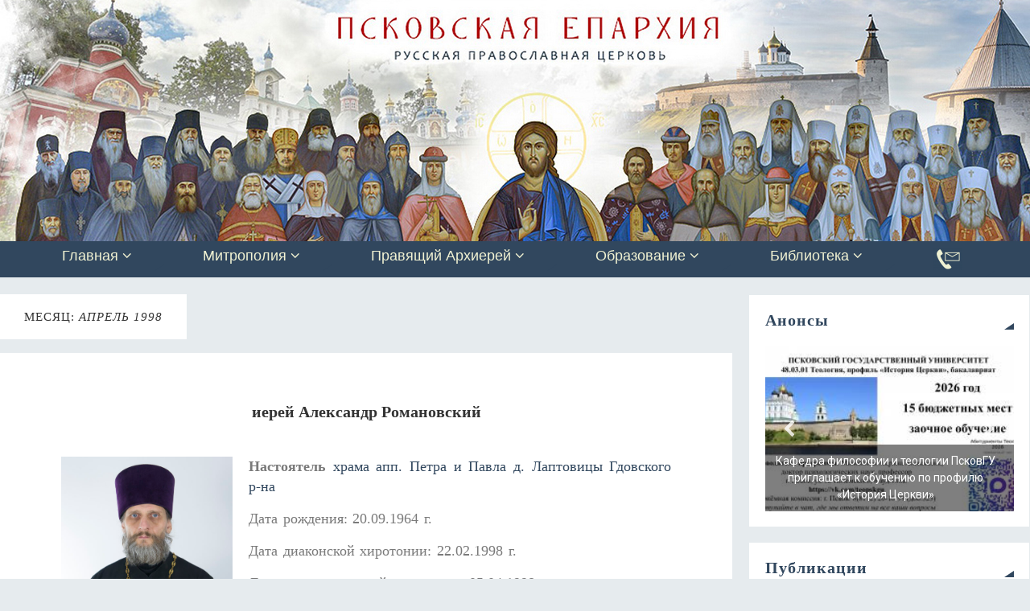

--- FILE ---
content_type: text/html; charset=UTF-8
request_url: http://pskov-eparhia.ru/archives/date/1998/04
body_size: 27688
content:
<!DOCTYPE html>
<html lang="ru-RU">
<head>
<meta name="viewport" content="width=device-width, user-scalable=no, initial-scale=1.0, minimum-scale=1.0, maximum-scale=1.0">
<meta http-equiv="Content-Type" content="text/html; charset=UTF-8" />
<link rel="profile" href="http://gmpg.org/xfn/11" />
<link rel="pingback" href="http://pskov-eparhia.ru/xmlrpc.php" />
<title>Апрель 1998 &#8212; Псковская епархия</title>
<style type="text/css">/* Parabola Custom CSS */</style><meta name='robots' content='max-image-preview:large' />
<link href='https://fonts.gstatic.com' crossorigin rel='preconnect' />
<link rel="alternate" type="application/rss+xml" title="Псковская епархия &raquo; Лента" href="http://pskov-eparhia.ru/feed" />
<link rel="alternate" type="application/rss+xml" title="Псковская епархия &raquo; Лента комментариев" href="http://pskov-eparhia.ru/comments/feed" />
<script type="text/javascript">
window._wpemojiSettings = {"baseUrl":"https:\/\/s.w.org\/images\/core\/emoji\/14.0.0\/72x72\/","ext":".png","svgUrl":"https:\/\/s.w.org\/images\/core\/emoji\/14.0.0\/svg\/","svgExt":".svg","source":{"concatemoji":"http:\/\/pskov-eparhia.ru\/wp-includes\/js\/wp-emoji-release.min.js?ver=6.3.7"}};
/*! This file is auto-generated */
!function(i,n){var o,s,e;function c(e){try{var t={supportTests:e,timestamp:(new Date).valueOf()};sessionStorage.setItem(o,JSON.stringify(t))}catch(e){}}function p(e,t,n){e.clearRect(0,0,e.canvas.width,e.canvas.height),e.fillText(t,0,0);var t=new Uint32Array(e.getImageData(0,0,e.canvas.width,e.canvas.height).data),r=(e.clearRect(0,0,e.canvas.width,e.canvas.height),e.fillText(n,0,0),new Uint32Array(e.getImageData(0,0,e.canvas.width,e.canvas.height).data));return t.every(function(e,t){return e===r[t]})}function u(e,t,n){switch(t){case"flag":return n(e,"\ud83c\udff3\ufe0f\u200d\u26a7\ufe0f","\ud83c\udff3\ufe0f\u200b\u26a7\ufe0f")?!1:!n(e,"\ud83c\uddfa\ud83c\uddf3","\ud83c\uddfa\u200b\ud83c\uddf3")&&!n(e,"\ud83c\udff4\udb40\udc67\udb40\udc62\udb40\udc65\udb40\udc6e\udb40\udc67\udb40\udc7f","\ud83c\udff4\u200b\udb40\udc67\u200b\udb40\udc62\u200b\udb40\udc65\u200b\udb40\udc6e\u200b\udb40\udc67\u200b\udb40\udc7f");case"emoji":return!n(e,"\ud83e\udef1\ud83c\udffb\u200d\ud83e\udef2\ud83c\udfff","\ud83e\udef1\ud83c\udffb\u200b\ud83e\udef2\ud83c\udfff")}return!1}function f(e,t,n){var r="undefined"!=typeof WorkerGlobalScope&&self instanceof WorkerGlobalScope?new OffscreenCanvas(300,150):i.createElement("canvas"),a=r.getContext("2d",{willReadFrequently:!0}),o=(a.textBaseline="top",a.font="600 32px Arial",{});return e.forEach(function(e){o[e]=t(a,e,n)}),o}function t(e){var t=i.createElement("script");t.src=e,t.defer=!0,i.head.appendChild(t)}"undefined"!=typeof Promise&&(o="wpEmojiSettingsSupports",s=["flag","emoji"],n.supports={everything:!0,everythingExceptFlag:!0},e=new Promise(function(e){i.addEventListener("DOMContentLoaded",e,{once:!0})}),new Promise(function(t){var n=function(){try{var e=JSON.parse(sessionStorage.getItem(o));if("object"==typeof e&&"number"==typeof e.timestamp&&(new Date).valueOf()<e.timestamp+604800&&"object"==typeof e.supportTests)return e.supportTests}catch(e){}return null}();if(!n){if("undefined"!=typeof Worker&&"undefined"!=typeof OffscreenCanvas&&"undefined"!=typeof URL&&URL.createObjectURL&&"undefined"!=typeof Blob)try{var e="postMessage("+f.toString()+"("+[JSON.stringify(s),u.toString(),p.toString()].join(",")+"));",r=new Blob([e],{type:"text/javascript"}),a=new Worker(URL.createObjectURL(r),{name:"wpTestEmojiSupports"});return void(a.onmessage=function(e){c(n=e.data),a.terminate(),t(n)})}catch(e){}c(n=f(s,u,p))}t(n)}).then(function(e){for(var t in e)n.supports[t]=e[t],n.supports.everything=n.supports.everything&&n.supports[t],"flag"!==t&&(n.supports.everythingExceptFlag=n.supports.everythingExceptFlag&&n.supports[t]);n.supports.everythingExceptFlag=n.supports.everythingExceptFlag&&!n.supports.flag,n.DOMReady=!1,n.readyCallback=function(){n.DOMReady=!0}}).then(function(){return e}).then(function(){var e;n.supports.everything||(n.readyCallback(),(e=n.source||{}).concatemoji?t(e.concatemoji):e.wpemoji&&e.twemoji&&(t(e.twemoji),t(e.wpemoji)))}))}((window,document),window._wpemojiSettings);
</script>
<style type="text/css">
img.wp-smiley,
img.emoji {
	display: inline !important;
	border: none !important;
	box-shadow: none !important;
	height: 1em !important;
	width: 1em !important;
	margin: 0 0.07em !important;
	vertical-align: -0.1em !important;
	background: none !important;
	padding: 0 !important;
}
</style>
	<link rel='stylesheet' id='archives-cal-calendrier-css' href='http://pskov-eparhia.ru/wp-content/plugins/archives-calendar-widget/themes/calendrier.css?ver=1.0.15' type='text/css' media='all' />
<link rel='stylesheet' id='contact-form-7-css' href='http://pskov-eparhia.ru/wp-content/plugins/contact-form-7/includes/css/styles.css?ver=5.4.2' type='text/css' media='all' />
<link rel='stylesheet' id='expanding-archives-css' href='http://pskov-eparhia.ru/wp-content/plugins/expanding-archives/assets/css/expanding-archives.css?ver=1.1.1' type='text/css' media='all' />
<link rel='stylesheet' id='menu-image-css' href='http://pskov-eparhia.ru/wp-content/plugins/menu-image/includes/css/menu-image.css?ver=3.13' type='text/css' media='all' />
<link rel='stylesheet' id='dashicons-css' href='http://pskov-eparhia.ru/wp-includes/css/dashicons.min.css?ver=6.3.7' type='text/css' media='all' />
<link rel='stylesheet' id='sow-image-default-8b5b6f678277-css' href='http://pskov-eparhia.ru/wp-content/uploads/siteorigin-widgets/sow-image-default-8b5b6f678277.css?ver=6.3.7' type='text/css' media='all' />
<link rel='stylesheet' id='sow-image-default-c67d20f9f743-css' href='http://pskov-eparhia.ru/wp-content/uploads/siteorigin-widgets/sow-image-default-c67d20f9f743.css?ver=6.3.7' type='text/css' media='all' />
<link rel='stylesheet' id='uaf_client_css-css' href='http://pskov-eparhia.ru/wp-content/uploads/useanyfont/uaf.css?ver=1697887651' type='text/css' media='all' />
<link rel='stylesheet' id='wp-show-posts-css' href='http://pskov-eparhia.ru/wp-content/plugins/wp-show-posts/css/wp-show-posts-min.css?ver=1.1.6' type='text/css' media='all' />
<link rel='stylesheet' id='ivory-search-styles-css' href='http://pskov-eparhia.ru/wp-content/plugins/add-search-to-menu/public/css/ivory-search.min.css?ver=5.5.3' type='text/css' media='all' />
<link rel='stylesheet' id='parabola-fonts-css' href='http://pskov-eparhia.ru/wp-content/themes/parabola/fonts/fontfaces.css?ver=2.4.0.1' type='text/css' media='all' />
<link rel='stylesheet' id='parabola-style-css' href='http://pskov-eparhia.ru/wp-content/themes/parabola/style.css?ver=2.4.0.1' type='text/css' media='all' />
<style id='parabola-style-inline-css' type='text/css'>
#header, #main, .topmenu, #colophon, #footer2-inner { max-width: 1350px; } #container.one-column { } #container.two-columns-right #secondary { width:350px; float:right; } #container.two-columns-right #content { width:980px; float:left; } /*fallback*/ #container.two-columns-right #content { width:calc(100% - 370px); float:left; } #container.two-columns-left #primary { width:350px; float:left; } #container.two-columns-left #content { width:980px; float:right; } /*fallback*/ #container.two-columns-left #content { width:-moz-calc(100% - 370px); float:right; width:-webkit-calc(100% - 370px); width:calc(100% - 370px); } #container.three-columns-right .sidey { width:175px; float:left; } #container.three-columns-right #primary { margin-left:20px; margin-right:20px; } #container.three-columns-right #content { width:960px; float:left; } /*fallback*/ #container.three-columns-right #content { width:-moz-calc(100% - 390px); float:left; width:-webkit-calc(100% - 390px); width:calc(100% - 390px);} #container.three-columns-left .sidey { width:175px; float:left; } #container.three-columns-left #secondary {margin-left:20px; margin-right:20px; } #container.three-columns-left #content { width:960px; float:right;} /*fallback*/ #container.three-columns-left #content { width:-moz-calc(100% - 390px); float:right; width:-webkit-calc(100% - 390px); width:calc(100% - 390px); } #container.three-columns-sided .sidey { width:175px; float:left; } #container.three-columns-sided #secondary { float:right; } #container.three-columns-sided #content { width:960px; float:right; /*fallback*/ width:-moz-calc(100% - 390px); float:right; width:-webkit-calc(100% - 390px); float:right; width:calc(100% - 390px); float:right; margin: 0 195px 0 -1350px; } body { font-family: Helvetica, sans-serif; } #content h1.entry-title a, #content h2.entry-title a, #content h1.entry-title , #content h2.entry-title, #frontpage .nivo-caption h3, .column-header-image, .column-header-noimage, .columnmore { font-family: Georgia, "Times New Roman", Times, serif; } .widget-title, .widget-title a { line-height: normal; font-family: Georgia, "Times New Roman", Times, serif; } .entry-content h1, .entry-content h2, .entry-content h3, .entry-content h4, .entry-content h5, .entry-content h6, h3#comments-title, #comments #reply-title { font-family: Georgia, "Times New Roman", Times, serif; } #site-title span a { font-family: Garamond, "Times New Roman", Times, serif; } #access ul li a, #access ul li a span { font-family: Tahoma, Geneva, sans-serif; } body { color: #000000; background-color: #e6ebee } a { color: #31475e; } a:hover { color: #163248; } #header-full { background-color: ; } #site-title span a { color:#f2f3d3; } #site-description { color:#999999; } .socials a { background-color: #31475e; } .socials .socials-hover { background-color: #31475e; } .breadcrumbs:before { border-color: transparent transparent transparent #000000; } #access a, #nav-toggle span { color: #f2f3d3; background-color: #31475e; } @media (max-width: 650px) { #access, #nav-toggle { background-color: #31475e; } } #access a:hover { color: #f2f3d3; background-color: #163248; } #access > .menu > ul > li > a:after, #access > .menu > ul ul:after { border-color: transparent transparent #31475e transparent; } #access ul li:hover a:after { border-bottom-color:#163248;} #access ul li.current_page_item > a, #access ul li.current-menu-item > a, /*#access ul li.current_page_parent > a, #access ul li.current-menu-parent > a,*/ #access ul li.current_page_ancestor > a, #access ul li.current-menu-ancestor > a { color: #f2f3d3; background-color: #31475e; } #access ul li.current_page_item > a:hover, #access ul li.current-menu-item > a:hover, /*#access ul li.current_page_parent > a:hover, #access ul li.current-menu-parent > a:hover,*/ #access ul li.current_page_ancestor > a:hover, #access ul li.current-menu-ancestor > a:hover { color: #f2f3d3; } #access ul ul { box-shadow: 3px 3px 0 rgba(102,102,102,0.3); } .topmenu ul li a { color: ; } .topmenu ul li a:after { border-color: #31475e transparent transparent transparent; } .topmenu ul li a:hover:after {border-top-color:#163248} .topmenu ul li a:hover { color: #f2f3d3; background-color: ; } div.post, div.page, div.hentry, div.product, div[class^='post-'], #comments, .comments, .column-text, .column-image, #srights, #slefts, #front-text3, #front-text4, .page-title, .page-header, article.post, article.page, article.hentry, .contentsearch, #author-info, #nav-below, .yoyo > li, .woocommerce #mainwoo { background-color: #ffffff; } div.post, div.page, div.hentry, .sidey .widget-container, #comments, .commentlist .comment-body, article.post, article.page, article.hentry, #nav-below, .page-header, .yoyo > li, #front-text3, #front-text4 { border-color: #e6ebee; } #author-info, #entry-author-info { border-color: #F7F7F7; } #entry-author-info #author-avatar, #author-info #author-avatar { border-color: #e6ebee; } article.sticky:hover { border-color: rgba(22,50,72,.6); } .sidey .widget-container { color: #333333; background-color: #ffffff; } .sidey .widget-title { color: #31475e; background-color: #ffffff; } .sidey .widget-title:after { border-color: transparent transparent #31475e; } .sidey .widget-container a { color: #000000; } .sidey .widget-container a:hover { color: #163248; } .entry-content h1, .entry-content h2, .entry-content h3, .entry-content h4, .entry-content h5, .entry-content h6 { color: #333333; } .entry-title, .entry-title a, .page-title { color: #333333; } .entry-title a:hover { color: #333333; } #content h3.entry-format { color: #f2f3d3; background-color: #31475e; border-color: #31475e; } #content h3.entry-format { color: #f2f3d3; background-color: #31475e; border-color: #31475e; } .comments-link { background-color: #F7F7F7; } .comments-link:before { border-color: #F7F7F7 transparent transparent; } #footer { color: #f2f3d3; background-color: #31475e; } #footer2 { color: #f2f3d3; background-color: #31475e; border-color:rgba(255,255,255,.1); } #footer a { color: #000000; } #footer a:hover { color: #163248; } #footer2 a { color: #000000; } #footer2 a:hover { color: #163248; } #footer .widget-container { color: #f2f3d3; background-color: #31475e; } #footer .widget-title { color: #FFFFFF; background-color: #444444; } #footer .widget-title:after { border-color: transparent transparent #31475e; } .footermenu ul li a:after { border-color: transparent transparent #31475e transparent; } a.continue-reading-link { color:#f2f3d3 !important; background:#31475e; border-color:#e6ebee; } a.continue-reading-link:hover { background-color:#31475e; } .button, #respond .form-submit input#submit { background-color: #F7F7F7; border-color: #e6ebee; } .button:hover, #respond .form-submit input#submit:hover { border-color: #CCCCCC; } .entry-content tr th, .entry-content thead th { color: #ffffff; background-color: #333333; } .entry-content fieldset, .entry-content tr td { border-color: #CCCCCC; } hr { background-color: #CCCCCC; } input[type="text"], input[type="password"], input[type="email"], textarea, select, input[type="color"],input[type="date"],input[type="datetime"],input[type="datetime-local"],input[type="month"],input[type="number"],input[type="range"], input[type="search"],input[type="tel"],input[type="time"],input[type="url"],input[type="week"] { background-color: #F7F7F7; border-color: #CCCCCC #e6ebee #e6ebee #CCCCCC; color: #000000; } input[type="submit"], input[type="reset"] { color: #000000; background-color: #F7F7F7; border-color: #e6ebee;} input[type="text"]:hover, input[type="password"]:hover, input[type="email"]:hover, textarea:hover, input[type="color"]:hover, input[type="date"]:hover, input[type="datetime"]:hover, input[type="datetime-local"]:hover, input[type="month"]:hover, input[type="number"]:hover, input[type="range"]:hover, input[type="search"]:hover, input[type="tel"]:hover, input[type="time"]:hover, input[type="url"]:hover, input[type="week"]:hover { background-color: rgb(247,247,247); background-color: rgba(247,247,247,0.4); } .entry-content code { border-color: #CCCCCC; background-color: #F7F7F7; } .entry-content pre { background-color: #F7F7F7; } .entry-content blockquote { border-color: #31475e; background-color: #F7F7F7; } abbr, acronym { border-color: #000000; } span.edit-link { color: #000000; background-color: #e6ebee; border-color: #F7F7F7; } .meta-border .entry-meta span, .meta-border .entry-utility span.bl_posted { border-color: #F7F7F7; } .meta-accented .entry-meta span, .meta-accented .entry-utility span.bl_posted { background-color: #e6ebee; border-color: #F7F7F7; } .comment-meta a { color: #000000; } .comment-author { background-color: #F7F7F7; } .comment-details:after { border-color: transparent transparent transparent #F7F7F7; } .comment:hover > div > .comment-author { background-color: #e6ebee; } .comment:hover > div > .comment-author .comment-details:after { border-color: transparent transparent transparent #e6ebee; } #respond .form-allowed-tags { color: #000000; } .comment .reply a { border-color: #e6ebee; color: #000000;} .comment .reply a:hover { background-color: #e6ebee } .nav-next a:hover, .nav-previous a:hover {background: #F7F7F7} .pagination .current { font-weight: bold; } .pagination span, .pagination a { background-color: #ffffff; } .pagination a:hover { background-color: #31475e;color:#31475e} .page-link em {background-color: #31475e; color:#31475e;} .page-link a em {color:#163248;} .page-link a:hover em {background-color:#163248;} #searchform input[type="text"] {color:#000000;} #toTop {border-color:transparent transparent #31475e;} #toTop:after {border-color:transparent transparent #ffffff;} #toTop:hover:after {border-bottom-color:#31475e;} .caption-accented .wp-caption { background-color:rgb(49,71,94); background-color:rgba(49,71,94,0.8); color:#ffffff} .meta-themed .entry-meta span { color: #000000; background-color: #F7F7F7; border-color: #e6ebee; } .meta-themed .entry-meta span:hover { background-color: #e6ebee; } .meta-themed .entry-meta span a:hover { color: #000000; } .entry-content, .entry-summary, #front-text3, #front-text4 { text-align:Justify ; } html { font-size:15px; line-height:1.3em; } #site-title a, #site-description, #access a, .topmenu ul li a, .footermenu a, .entry-meta span, .entry-utility span, #content h3.entry-format, span.edit-link, h3#comments-title, h3#reply-title, .comment-author cite, .comment .reply a, .widget-title, #site-info a, .nivo-caption h2, a.continue-reading-link, .column-image h3, #front-columns h3.column-header-noimage, .tinynav, .page-link { text-transform: none; }#content h1.entry-title, #content h2.entry-title { font-size:20px ;} .widget-title, .widget-title a { font-size:20px ;} .entry-content h1 { font-size: 2.23em; } #frontpage h1 { font-size: 1.73em; } .entry-content h2 { font-size: 1.96em; } #frontpage h2 { font-size: 1.46em; } .entry-content h3 { font-size: 1.69em; } #frontpage h3 { font-size: 1.19em; } .entry-content h4 { font-size: 1.42em; } #frontpage h4 { font-size: 0.92em; } .entry-content h5 { font-size: 1.15em; } #frontpage h5 { font-size: 0.65em; } .entry-content h6 { font-size: 0.88em; } #frontpage h6 { font-size: 0.38em; } #site-title span a { font-size:30px ;} #access ul li a { font-size:16px ;} #access ul ul ul a {font-size:14px;} .nocomments, .nocomments2 {display:none;} .comments-link span { display:none;} #header-container > div:first-child { margin:10px 0 0 10px;} .page h1.entry-title, .home .page h2.entry-title { display:none; } article.post .comments-link { display:none; } .entry-meta .author { display:none; } .entry-meta span.bl_categ { display:none; } .entry-meta .footer-tags, .entry-utility .footer-tags { display:none; } .entry-utility span.bl_bookmark { display:none; } .entry-content p, .entry-content ul, .entry-content ol, .entry-content dd, .entry-content pre, .entry-content hr, .commentlist p { margin-bottom: 1.0em; } #header-widget-area { width: 25%; } #branding { height:300px; } @media (max-width: 800px) { #content h1.entry-title, #content h2.entry-title { font-size:19px ; } #site-title span a { font-size:27px;} } @media (max-width: 650px) { #content h1.entry-title, #content h2.entry-title {font-size:18px ;} #site-title span a { font-size:24px;} } @media (max-width: 480px) { #site-title span a { font-size:18px;} } 
</style>
<link rel='stylesheet' id='parabola-mobile-css' href='http://pskov-eparhia.ru/wp-content/themes/parabola/styles/style-mobile.css?ver=2.4.0.1' type='text/css' media='all' />
<link rel='stylesheet' id='forget-about-shortcode-buttons-css' href='http://pskov-eparhia.ru/wp-content/plugins/forget-about-shortcode-buttons/public/css/button-styles.css?ver=2.1.3' type='text/css' media='all' />
<link rel="stylesheet" type="text/css" href="//pskov-eparhia.ru/wp-content/plugins/smart-slider-3/Public/SmartSlider3/Application/Frontend/Assets/dist/smartslider.min.css?ver=4e06d1a7" media="all">
<link rel="stylesheet" type="text/css" href="https://fonts.googleapis.com/css?display=swap&amp;family=Roboto%3A300%2C400%2C300%2C400" media="all">
<style data-related="n2-ss-26">div#n2-ss-26 .n2-ss-slider-1{display:grid;position:relative;}div#n2-ss-26 .n2-ss-slider-2{display:grid;position:relative;overflow:hidden;padding:0px 0px 0px 0px;border:0px solid RGBA(62,62,62,1);border-radius:0px;background-clip:padding-box;background-repeat:repeat;background-position:50% 50%;background-size:cover;background-attachment:scroll;z-index:1;}div#n2-ss-26:not(.n2-ss-loaded) .n2-ss-slider-2{background-image:none !important;}div#n2-ss-26 .n2-ss-slider-3{display:grid;grid-template-areas:'cover';position:relative;overflow:hidden;z-index:10;}div#n2-ss-26 .n2-ss-slider-3 > *{grid-area:cover;}div#n2-ss-26 .n2-ss-slide-backgrounds,div#n2-ss-26 .n2-ss-slider-3 > .n2-ss-divider{position:relative;}div#n2-ss-26 .n2-ss-slide-backgrounds{z-index:10;}div#n2-ss-26 .n2-ss-slide-backgrounds > *{overflow:hidden;}div#n2-ss-26 .n2-ss-slide-background{transform:translateX(-100000px);}div#n2-ss-26 .n2-ss-slider-4{place-self:center;position:relative;width:100%;height:100%;z-index:20;display:grid;grid-template-areas:'slide';}div#n2-ss-26 .n2-ss-slider-4 > *{grid-area:slide;}div#n2-ss-26.n2-ss-full-page--constrain-ratio .n2-ss-slider-4{height:auto;}div#n2-ss-26 .n2-ss-slide{display:grid;place-items:center;grid-auto-columns:100%;position:relative;z-index:20;-webkit-backface-visibility:hidden;transform:translateX(-100000px);}div#n2-ss-26 .n2-ss-slide{perspective:1500px;}div#n2-ss-26 .n2-ss-slide-active{z-index:21;}.n2-ss-background-animation{position:absolute;top:0;left:0;width:100%;height:100%;z-index:3;}div#n2-ss-26 .nextend-arrow{cursor:pointer;overflow:hidden;line-height:0 !important;z-index:18;-webkit-user-select:none;}div#n2-ss-26 .nextend-arrow img{position:relative;display:block;}div#n2-ss-26 .nextend-arrow img.n2-arrow-hover-img{display:none;}div#n2-ss-26 .nextend-arrow:FOCUS img.n2-arrow-hover-img,div#n2-ss-26 .nextend-arrow:HOVER img.n2-arrow-hover-img{display:inline;}div#n2-ss-26 .nextend-arrow:FOCUS img.n2-arrow-normal-img,div#n2-ss-26 .nextend-arrow:HOVER img.n2-arrow-normal-img{display:none;}div#n2-ss-26 .nextend-arrow-animated{overflow:hidden;}div#n2-ss-26 .nextend-arrow-animated > div{position:relative;}div#n2-ss-26 .nextend-arrow-animated .n2-active{position:absolute;}div#n2-ss-26 .nextend-arrow-animated-fade{transition:background 0.3s, opacity 0.4s;}div#n2-ss-26 .nextend-arrow-animated-horizontal > div{transition:all 0.4s;transform:none;}div#n2-ss-26 .nextend-arrow-animated-horizontal .n2-active{top:0;}div#n2-ss-26 .nextend-arrow-previous.nextend-arrow-animated-horizontal .n2-active{left:100%;}div#n2-ss-26 .nextend-arrow-next.nextend-arrow-animated-horizontal .n2-active{right:100%;}div#n2-ss-26 .nextend-arrow-previous.nextend-arrow-animated-horizontal:HOVER > div,div#n2-ss-26 .nextend-arrow-previous.nextend-arrow-animated-horizontal:FOCUS > div{transform:translateX(-100%);}div#n2-ss-26 .nextend-arrow-next.nextend-arrow-animated-horizontal:HOVER > div,div#n2-ss-26 .nextend-arrow-next.nextend-arrow-animated-horizontal:FOCUS > div{transform:translateX(100%);}div#n2-ss-26 .nextend-arrow-animated-vertical > div{transition:all 0.4s;transform:none;}div#n2-ss-26 .nextend-arrow-animated-vertical .n2-active{left:0;}div#n2-ss-26 .nextend-arrow-previous.nextend-arrow-animated-vertical .n2-active{top:100%;}div#n2-ss-26 .nextend-arrow-next.nextend-arrow-animated-vertical .n2-active{bottom:100%;}div#n2-ss-26 .nextend-arrow-previous.nextend-arrow-animated-vertical:HOVER > div,div#n2-ss-26 .nextend-arrow-previous.nextend-arrow-animated-vertical:FOCUS > div{transform:translateY(-100%);}div#n2-ss-26 .nextend-arrow-next.nextend-arrow-animated-vertical:HOVER > div,div#n2-ss-26 .nextend-arrow-next.nextend-arrow-animated-vertical:FOCUS > div{transform:translateY(100%);}div#n2-ss-26 .n-uc-dCo2lzqks6nj-inner{background-color:RGBA(0,0,0,0.5);}div#n2-ss-26 .n-uc-dCo2lzqks6nj-inner:HOVER{background-color:RGBA(0,0,0,0);}div#n2-ss-26 .n2-font-d064737917fc03a903d9fc1805c30963-hover{font-family: 'Roboto','Arial';color: #ffffff;font-size:87.5%;text-shadow: none;line-height: 1.5;font-weight: normal;font-style: normal;text-decoration: none;text-align: center;letter-spacing: normal;word-spacing: normal;text-transform: none;font-weight: 400;}div#n2-ss-26 .n-uc-dCo2lzqks6nj1-inner{background-color:RGBA(0,0,0,0.5);}div#n2-ss-26 .n-uc-dCo2lzqks6nj1-inner:HOVER{background-color:RGBA(0,0,0,0);}div#n2-ss-26 .n2-ss-slide-limiter{max-width:3000px;}div#n2-ss-26 .n-uc-NEc1aAg5GPl0{padding:0px 0px 0px 0px}div#n2-ss-26 .n-uc-dUYI8QMUdwXx-inner{padding:0px 0px 0px 0px;justify-content:flex-end}div#n2-ss-26 .n-uc-dCo2lzqks6nj-inner{padding:0px 0px 0px 0px;text-align:center;--ssselfalign:center;}div#n2-ss-26 .n-uc-dCo2lzqks6nj-inner > .n2-ss-layer-row-inner{width:calc(100% + 21px);margin:-10px;flex-wrap:nowrap;}div#n2-ss-26 .n-uc-dCo2lzqks6nj-inner > .n2-ss-layer-row-inner > .n2-ss-layer[data-sstype="col"]{margin:10px}div#n2-ss-26 .n-uc-8NjvlbBcZK5w-inner{padding:10px 10px 10px 10px;text-align:left;--ssselfalign:var(--ss-fs);;justify-content:flex-start}div#n2-ss-26 .n-uc-8NjvlbBcZK5w{max-width: 300px;width:100%}div#n2-ss-26 .n-uc-OgdlC2BpMZyA1{padding:0px 0px 0px 0px}div#n2-ss-26 .n-uc-v0tMWgnPHz4v1-inner{padding:0px 0px 0px 0px;justify-content:flex-end}div#n2-ss-26 .n-uc-dCo2lzqks6nj1-inner{padding:0px 0px 0px 0px;text-align:center;--ssselfalign:center;}div#n2-ss-26 .n-uc-dCo2lzqks6nj1-inner > .n2-ss-layer-row-inner{width:calc(100% + 21px);margin:-10px;flex-wrap:nowrap;}div#n2-ss-26 .n-uc-dCo2lzqks6nj1-inner > .n2-ss-layer-row-inner > .n2-ss-layer[data-sstype="col"]{margin:10px}div#n2-ss-26 .n-uc-yWqqmtQWCGPR1-inner{padding:10px 10px 10px 10px;text-align:left;--ssselfalign:var(--ss-fs);;justify-content:flex-start}div#n2-ss-26 .n-uc-yWqqmtQWCGPR1{max-width: 300px;width:100%}div#n2-ss-26 .nextend-arrow img{width: 32px}@media (min-width: 1200px){div#n2-ss-26 [data-hide-desktopportrait="1"]{display: none !important;}}@media (orientation: landscape) and (max-width: 1199px) and (min-width: 901px),(orientation: portrait) and (max-width: 1199px) and (min-width: 701px){div#n2-ss-26 .n-uc-dCo2lzqks6nj-inner > .n2-ss-layer-row-inner{flex-wrap:nowrap;}div#n2-ss-26 .n-uc-8NjvlbBcZK5w{width:100%}div#n2-ss-26 .n-uc-dCo2lzqks6nj1-inner > .n2-ss-layer-row-inner{flex-wrap:nowrap;}div#n2-ss-26 .n-uc-yWqqmtQWCGPR1{width:100%}div#n2-ss-26 [data-hide-tabletportrait="1"]{display: none !important;}}@media (orientation: landscape) and (max-width: 900px),(orientation: portrait) and (max-width: 700px){div#n2-ss-26 .n-uc-dCo2lzqks6nj-inner > .n2-ss-layer-row-inner{flex-wrap:wrap;}div#n2-ss-26 .n-uc-8NjvlbBcZK5w{width:calc(100% - 20px)}div#n2-ss-26 .n-uc-dCo2lzqks6nj1-inner > .n2-ss-layer-row-inner{flex-wrap:wrap;}div#n2-ss-26 .n-uc-yWqqmtQWCGPR1{width:calc(100% - 20px)}div#n2-ss-26 [data-hide-mobileportrait="1"]{display: none !important;}div#n2-ss-26 .nextend-arrow img{width: 16px}}</style>
<style data-related="n2-ss-3">div#n2-ss-3 .n2-ss-slider-1{display:grid;position:relative;}div#n2-ss-3 .n2-ss-slider-2{display:grid;position:relative;overflow:hidden;padding:0px 0px 0px 0px;border:0px solid RGBA(62,62,62,1);border-radius:0px;background-clip:padding-box;background-repeat:repeat;background-position:50% 50%;background-size:cover;background-attachment:scroll;z-index:1;}div#n2-ss-3:not(.n2-ss-loaded) .n2-ss-slider-2{background-image:none !important;}div#n2-ss-3 .n2-ss-slider-3{display:grid;grid-template-areas:'cover';position:relative;overflow:hidden;z-index:10;}div#n2-ss-3 .n2-ss-slider-3 > *{grid-area:cover;}div#n2-ss-3 .n2-ss-slide-backgrounds,div#n2-ss-3 .n2-ss-slider-3 > .n2-ss-divider{position:relative;}div#n2-ss-3 .n2-ss-slide-backgrounds{z-index:10;}div#n2-ss-3 .n2-ss-slide-backgrounds > *{overflow:hidden;}div#n2-ss-3 .n2-ss-slide-background{transform:translateX(-100000px);}div#n2-ss-3 .n2-ss-slider-4{place-self:center;position:relative;width:100%;height:100%;z-index:20;display:grid;grid-template-areas:'slide';}div#n2-ss-3 .n2-ss-slider-4 > *{grid-area:slide;}div#n2-ss-3.n2-ss-full-page--constrain-ratio .n2-ss-slider-4{height:auto;}div#n2-ss-3 .n2-ss-slide{display:grid;place-items:center;grid-auto-columns:100%;position:relative;z-index:20;-webkit-backface-visibility:hidden;transform:translateX(-100000px);}div#n2-ss-3 .n2-ss-slide{perspective:1500px;}div#n2-ss-3 .n2-ss-slide-active{z-index:21;}.n2-ss-background-animation{position:absolute;top:0;left:0;width:100%;height:100%;z-index:3;}div#n2-ss-3 .nextend-arrow{cursor:pointer;overflow:hidden;line-height:0 !important;z-index:18;-webkit-user-select:none;}div#n2-ss-3 .nextend-arrow img{position:relative;display:block;}div#n2-ss-3 .nextend-arrow img.n2-arrow-hover-img{display:none;}div#n2-ss-3 .nextend-arrow:FOCUS img.n2-arrow-hover-img,div#n2-ss-3 .nextend-arrow:HOVER img.n2-arrow-hover-img{display:inline;}div#n2-ss-3 .nextend-arrow:FOCUS img.n2-arrow-normal-img,div#n2-ss-3 .nextend-arrow:HOVER img.n2-arrow-normal-img{display:none;}div#n2-ss-3 .nextend-arrow-animated{overflow:hidden;}div#n2-ss-3 .nextend-arrow-animated > div{position:relative;}div#n2-ss-3 .nextend-arrow-animated .n2-active{position:absolute;}div#n2-ss-3 .nextend-arrow-animated-fade{transition:background 0.3s, opacity 0.4s;}div#n2-ss-3 .nextend-arrow-animated-horizontal > div{transition:all 0.4s;transform:none;}div#n2-ss-3 .nextend-arrow-animated-horizontal .n2-active{top:0;}div#n2-ss-3 .nextend-arrow-previous.nextend-arrow-animated-horizontal .n2-active{left:100%;}div#n2-ss-3 .nextend-arrow-next.nextend-arrow-animated-horizontal .n2-active{right:100%;}div#n2-ss-3 .nextend-arrow-previous.nextend-arrow-animated-horizontal:HOVER > div,div#n2-ss-3 .nextend-arrow-previous.nextend-arrow-animated-horizontal:FOCUS > div{transform:translateX(-100%);}div#n2-ss-3 .nextend-arrow-next.nextend-arrow-animated-horizontal:HOVER > div,div#n2-ss-3 .nextend-arrow-next.nextend-arrow-animated-horizontal:FOCUS > div{transform:translateX(100%);}div#n2-ss-3 .nextend-arrow-animated-vertical > div{transition:all 0.4s;transform:none;}div#n2-ss-3 .nextend-arrow-animated-vertical .n2-active{left:0;}div#n2-ss-3 .nextend-arrow-previous.nextend-arrow-animated-vertical .n2-active{top:100%;}div#n2-ss-3 .nextend-arrow-next.nextend-arrow-animated-vertical .n2-active{bottom:100%;}div#n2-ss-3 .nextend-arrow-previous.nextend-arrow-animated-vertical:HOVER > div,div#n2-ss-3 .nextend-arrow-previous.nextend-arrow-animated-vertical:FOCUS > div{transform:translateY(-100%);}div#n2-ss-3 .nextend-arrow-next.nextend-arrow-animated-vertical:HOVER > div,div#n2-ss-3 .nextend-arrow-next.nextend-arrow-animated-vertical:FOCUS > div{transform:translateY(100%);}div#n2-ss-3 .n-uc-2V2aHa8yjmW8-inner{background-color:RGBA(0,0,0,0.5);}div#n2-ss-3 .n-uc-2V2aHa8yjmW8-inner:HOVER{background-color:RGBA(0,0,0,0);}div#n2-ss-3 .n2-font-d064737917fc03a903d9fc1805c30963-hover{font-family: 'Roboto','Arial';color: #ffffff;font-size:87.5%;text-shadow: none;line-height: 1.5;font-weight: normal;font-style: normal;text-decoration: none;text-align: center;letter-spacing: normal;word-spacing: normal;text-transform: none;font-weight: 400;}div#n2-ss-3 .n-uc-2V2aHa8yjmW81-inner{background-color:RGBA(0,0,0,0.5);}div#n2-ss-3 .n-uc-2V2aHa8yjmW81-inner:HOVER{background-color:RGBA(0,0,0,0);}div#n2-ss-3 .n-uc-2V2aHa8yjmW82-inner{background-color:RGBA(0,0,0,0.5);}div#n2-ss-3 .n-uc-2V2aHa8yjmW82-inner:HOVER{background-color:RGBA(0,0,0,0);}div#n2-ss-3 .n-uc-2V2aHa8yjmW83-inner{background-color:RGBA(0,0,0,0.5);}div#n2-ss-3 .n-uc-2V2aHa8yjmW83-inner:HOVER{background-color:RGBA(0,0,0,0);}div#n2-ss-3 .n-uc-2V2aHa8yjmW84-inner{background-color:RGBA(0,0,0,0.5);}div#n2-ss-3 .n-uc-2V2aHa8yjmW84-inner:HOVER{background-color:RGBA(0,0,0,0);}div#n2-ss-3 .n-uc-2V2aHa8yjmW85-inner{background-color:RGBA(0,0,0,0.5);}div#n2-ss-3 .n-uc-2V2aHa8yjmW85-inner:HOVER{background-color:RGBA(0,0,0,0);}div#n2-ss-3 .n-uc-2V2aHa8yjmW86-inner{background-color:RGBA(0,0,0,0.5);}div#n2-ss-3 .n-uc-2V2aHa8yjmW86-inner:HOVER{background-color:RGBA(0,0,0,0);}div#n2-ss-3 .n2-ss-slide-limiter{max-width:300px;}div#n2-ss-3 .n-uc-81JV95QUv9Os{padding:0px 0px 0px 0px}div#n2-ss-3 .n-uc-XvKI0lKCHcfO-inner{padding:0px 0px 0px 0px;justify-content:flex-end}div#n2-ss-3 .n-uc-2V2aHa8yjmW8-inner{padding:0px 0px 0px 0px;text-align:center;--ssselfalign:center;}div#n2-ss-3 .n-uc-2V2aHa8yjmW8-inner > .n2-ss-layer-row-inner{width:calc(100% + 21px);margin:-10px;flex-wrap:nowrap;}div#n2-ss-3 .n-uc-2V2aHa8yjmW8-inner > .n2-ss-layer-row-inner > .n2-ss-layer[data-sstype="col"]{margin:10px}div#n2-ss-3 .n-uc-SGZXUKwDRceU-inner{padding:10px 10px 10px 10px;text-align:left;--ssselfalign:var(--ss-fs);;justify-content:flex-start}div#n2-ss-3 .n-uc-SGZXUKwDRceU{max-width: 300px;width:100%}div#n2-ss-3 .n-uc-6PIxyrzuomZ81{padding:0px 0px 0px 0px}div#n2-ss-3 .n-uc-G8ySwSvBrehM1-inner{padding:0px 0px 0px 0px;justify-content:flex-end}div#n2-ss-3 .n-uc-2V2aHa8yjmW81-inner{padding:0px 0px 0px 0px;text-align:center;--ssselfalign:center;}div#n2-ss-3 .n-uc-2V2aHa8yjmW81-inner > .n2-ss-layer-row-inner{width:calc(100% + 21px);margin:-10px;flex-wrap:nowrap;}div#n2-ss-3 .n-uc-2V2aHa8yjmW81-inner > .n2-ss-layer-row-inner > .n2-ss-layer[data-sstype="col"]{margin:10px}div#n2-ss-3 .n-uc-quKqCDXzP6Qg1-inner{padding:10px 10px 10px 10px;text-align:left;--ssselfalign:var(--ss-fs);;justify-content:flex-start}div#n2-ss-3 .n-uc-quKqCDXzP6Qg1{max-width: 300px;width:100%}div#n2-ss-3 .n-uc-XprlrtkIDzNs2{padding:0px 0px 0px 0px}div#n2-ss-3 .n-uc-SfNIckFWv9Mx2-inner{padding:0px 0px 0px 0px;justify-content:flex-end}div#n2-ss-3 .n-uc-2V2aHa8yjmW82-inner{padding:0px 0px 0px 0px;text-align:center;--ssselfalign:center;}div#n2-ss-3 .n-uc-2V2aHa8yjmW82-inner > .n2-ss-layer-row-inner{width:calc(100% + 21px);margin:-10px;flex-wrap:nowrap;}div#n2-ss-3 .n-uc-2V2aHa8yjmW82-inner > .n2-ss-layer-row-inner > .n2-ss-layer[data-sstype="col"]{margin:10px}div#n2-ss-3 .n-uc-uFbqPejrAmKI2-inner{padding:10px 10px 10px 10px;text-align:left;--ssselfalign:var(--ss-fs);;justify-content:flex-start}div#n2-ss-3 .n-uc-uFbqPejrAmKI2{max-width: 300px;width:100%}div#n2-ss-3 .n-uc-csUoXstolEIQ3{padding:0px 0px 0px 0px}div#n2-ss-3 .n-uc-obUxt3tMIiCO3-inner{padding:0px 0px 0px 0px;justify-content:flex-end}div#n2-ss-3 .n-uc-2V2aHa8yjmW83-inner{padding:0px 0px 0px 0px;text-align:center;--ssselfalign:center;}div#n2-ss-3 .n-uc-2V2aHa8yjmW83-inner > .n2-ss-layer-row-inner{width:calc(100% + 21px);margin:-10px;flex-wrap:nowrap;}div#n2-ss-3 .n-uc-2V2aHa8yjmW83-inner > .n2-ss-layer-row-inner > .n2-ss-layer[data-sstype="col"]{margin:10px}div#n2-ss-3 .n-uc-G40el7iTcS9J3-inner{padding:10px 10px 10px 10px;text-align:left;--ssselfalign:var(--ss-fs);;justify-content:flex-start}div#n2-ss-3 .n-uc-G40el7iTcS9J3{max-width: 300px;width:100%}div#n2-ss-3 .n-uc-whUcI46QLJeo4{padding:0px 0px 0px 0px}div#n2-ss-3 .n-uc-sFy0IpH97n2P4-inner{padding:0px 0px 0px 0px;justify-content:flex-end}div#n2-ss-3 .n-uc-2V2aHa8yjmW84-inner{padding:0px 0px 0px 0px;text-align:center;--ssselfalign:center;}div#n2-ss-3 .n-uc-2V2aHa8yjmW84-inner > .n2-ss-layer-row-inner{width:calc(100% + 21px);margin:-10px;flex-wrap:nowrap;}div#n2-ss-3 .n-uc-2V2aHa8yjmW84-inner > .n2-ss-layer-row-inner > .n2-ss-layer[data-sstype="col"]{margin:10px}div#n2-ss-3 .n-uc-Zx73aXdXM7Rg4-inner{padding:10px 10px 10px 10px;text-align:left;--ssselfalign:var(--ss-fs);;justify-content:flex-start}div#n2-ss-3 .n-uc-Zx73aXdXM7Rg4{max-width: 300px;width:100%}div#n2-ss-3 .n-uc-qJnUzk5yiD255{padding:0px 0px 0px 0px}div#n2-ss-3 .n-uc-3J9mPlbjsWjr5-inner{padding:0px 0px 0px 0px;justify-content:flex-end}div#n2-ss-3 .n-uc-2V2aHa8yjmW85-inner{padding:0px 0px 0px 0px;text-align:center;--ssselfalign:center;}div#n2-ss-3 .n-uc-2V2aHa8yjmW85-inner > .n2-ss-layer-row-inner{width:calc(100% + 21px);margin:-10px;flex-wrap:nowrap;}div#n2-ss-3 .n-uc-2V2aHa8yjmW85-inner > .n2-ss-layer-row-inner > .n2-ss-layer[data-sstype="col"]{margin:10px}div#n2-ss-3 .n-uc-K5ehyLe7wUhB5-inner{padding:10px 10px 10px 10px;text-align:left;--ssselfalign:var(--ss-fs);;justify-content:flex-start}div#n2-ss-3 .n-uc-K5ehyLe7wUhB5{max-width: 300px;width:100%}div#n2-ss-3 .n-uc-ff16KRATCUhH6{padding:0px 0px 0px 0px}div#n2-ss-3 .n-uc-RaKhGari6c3D6-inner{padding:0px 0px 0px 0px;justify-content:flex-end}div#n2-ss-3 .n-uc-2V2aHa8yjmW86-inner{padding:0px 0px 0px 0px;text-align:center;--ssselfalign:center;}div#n2-ss-3 .n-uc-2V2aHa8yjmW86-inner > .n2-ss-layer-row-inner{width:calc(100% + 21px);margin:-10px;flex-wrap:nowrap;}div#n2-ss-3 .n-uc-2V2aHa8yjmW86-inner > .n2-ss-layer-row-inner > .n2-ss-layer[data-sstype="col"]{margin:10px}div#n2-ss-3 .n-uc-L7h7zfQby4HK6-inner{padding:10px 10px 10px 10px;text-align:left;--ssselfalign:var(--ss-fs);;justify-content:flex-start}div#n2-ss-3 .n-uc-L7h7zfQby4HK6{max-width: 300px;width:100%}div#n2-ss-3 .nextend-arrow img{width: 32px}@media (min-width: 1200px){div#n2-ss-3 [data-hide-desktopportrait="1"]{display: none !important;}}@media (orientation: landscape) and (max-width: 1199px) and (min-width: 901px),(orientation: portrait) and (max-width: 1199px) and (min-width: 701px){div#n2-ss-3 .n-uc-2V2aHa8yjmW8-inner > .n2-ss-layer-row-inner{flex-wrap:nowrap;}div#n2-ss-3 .n-uc-SGZXUKwDRceU{width:100%}div#n2-ss-3 .n-uc-2V2aHa8yjmW81-inner > .n2-ss-layer-row-inner{flex-wrap:nowrap;}div#n2-ss-3 .n-uc-quKqCDXzP6Qg1{width:100%}div#n2-ss-3 .n-uc-2V2aHa8yjmW82-inner > .n2-ss-layer-row-inner{flex-wrap:nowrap;}div#n2-ss-3 .n-uc-uFbqPejrAmKI2{width:100%}div#n2-ss-3 .n-uc-2V2aHa8yjmW83-inner > .n2-ss-layer-row-inner{flex-wrap:nowrap;}div#n2-ss-3 .n-uc-G40el7iTcS9J3{width:100%}div#n2-ss-3 .n-uc-2V2aHa8yjmW84-inner > .n2-ss-layer-row-inner{flex-wrap:nowrap;}div#n2-ss-3 .n-uc-Zx73aXdXM7Rg4{width:100%}div#n2-ss-3 .n-uc-2V2aHa8yjmW85-inner > .n2-ss-layer-row-inner{flex-wrap:nowrap;}div#n2-ss-3 .n-uc-K5ehyLe7wUhB5{width:100%}div#n2-ss-3 .n-uc-2V2aHa8yjmW86-inner > .n2-ss-layer-row-inner{flex-wrap:nowrap;}div#n2-ss-3 .n-uc-L7h7zfQby4HK6{width:100%}div#n2-ss-3 [data-hide-tabletportrait="1"]{display: none !important;}}@media (orientation: landscape) and (max-width: 900px),(orientation: portrait) and (max-width: 700px){div#n2-ss-3 .n-uc-2V2aHa8yjmW8-inner > .n2-ss-layer-row-inner{flex-wrap:wrap;}div#n2-ss-3 .n-uc-SGZXUKwDRceU{width:calc(100% - 20px)}div#n2-ss-3 .n-uc-2V2aHa8yjmW81-inner > .n2-ss-layer-row-inner{flex-wrap:wrap;}div#n2-ss-3 .n-uc-quKqCDXzP6Qg1{width:calc(100% - 20px)}div#n2-ss-3 .n-uc-2V2aHa8yjmW82-inner > .n2-ss-layer-row-inner{flex-wrap:wrap;}div#n2-ss-3 .n-uc-uFbqPejrAmKI2{width:calc(100% - 20px)}div#n2-ss-3 .n-uc-2V2aHa8yjmW83-inner > .n2-ss-layer-row-inner{flex-wrap:wrap;}div#n2-ss-3 .n-uc-G40el7iTcS9J3{width:calc(100% - 20px)}div#n2-ss-3 .n-uc-2V2aHa8yjmW84-inner > .n2-ss-layer-row-inner{flex-wrap:wrap;}div#n2-ss-3 .n-uc-Zx73aXdXM7Rg4{width:calc(100% - 20px)}div#n2-ss-3 .n-uc-2V2aHa8yjmW85-inner > .n2-ss-layer-row-inner{flex-wrap:wrap;}div#n2-ss-3 .n-uc-K5ehyLe7wUhB5{width:calc(100% - 20px)}div#n2-ss-3 .n-uc-2V2aHa8yjmW86-inner > .n2-ss-layer-row-inner{flex-wrap:wrap;}div#n2-ss-3 .n-uc-L7h7zfQby4HK6{width:calc(100% - 20px)}div#n2-ss-3 [data-hide-mobileportrait="1"]{display: none !important;}div#n2-ss-3 .nextend-arrow img{width: 16px}}</style>
<script type='text/javascript' src='http://pskov-eparhia.ru/wp-includes/js/jquery/jquery.min.js?ver=3.7.0' id='jquery-core-js'></script>
<script type='text/javascript' src='http://pskov-eparhia.ru/wp-includes/js/jquery/jquery-migrate.min.js?ver=3.4.1' id='jquery-migrate-js'></script>
<script type='text/javascript' src='http://pskov-eparhia.ru/wp-content/plugins/archives-calendar-widget/admin/js/jquery.arcw-init.js?ver=1.0.15' id='jquery-arcw-js'></script>
<script type='text/javascript' id='parabola-frontend-js-extra'>
/* <![CDATA[ */
var parabola_settings = {"masonry":"0","magazine":"0","mobile":"1","fitvids":"1"};
/* ]]> */
</script>
<script type='text/javascript' src='http://pskov-eparhia.ru/wp-content/themes/parabola/js/frontend.js?ver=2.4.0.1' id='parabola-frontend-js'></script>
<link rel="https://api.w.org/" href="http://pskov-eparhia.ru/wp-json/" /><link rel="EditURI" type="application/rsd+xml" title="RSD" href="http://pskov-eparhia.ru/xmlrpc.php?rsd" />
<meta name="generator" content="WordPress 6.3.7" />
<meta name="generator" content="Elementor 3.17.1; features: e_dom_optimization, e_optimized_assets_loading, additional_custom_breakpoints; settings: css_print_method-external, google_font-enabled, font_display-auto">
<link rel="icon" href="http://pskov-eparhia.ru/wp-content/uploads/2019/02/cropped-DSC_0013-12-32x32.jpg" sizes="32x32" />
<link rel="icon" href="http://pskov-eparhia.ru/wp-content/uploads/2019/02/cropped-DSC_0013-12-192x192.jpg" sizes="192x192" />
<link rel="apple-touch-icon" href="http://pskov-eparhia.ru/wp-content/uploads/2019/02/cropped-DSC_0013-12-180x180.jpg" />
<meta name="msapplication-TileImage" content="http://pskov-eparhia.ru/wp-content/uploads/2019/02/cropped-DSC_0013-12-270x270.jpg" />
<!--[if lt IE 9]>
<script>
document.createElement('header');
document.createElement('nav');
document.createElement('section');
document.createElement('article');
document.createElement('aside');
document.createElement('footer');
</script>
<![endif]-->
		<style type="text/css" id="wp-custom-css">
			body{
	
}
#site-title span a {
		opacity: 0;
		font-size: 4rem;
}
@media (max-width: 4000px){
#access a > span {
    font-size: 18px;
    padding-left: 40px;
    padding-right: 40px;
}
	#access > .menu > ul ul > li a > span {
    font-size: 18px;
}
}
@media (max-width: 1140px){
#access a > span {
    font-size: 16px;
    padding-left: 10px;
    padding-right: 10px;
}
	#access > .menu > ul ul > li a > span {
    font-size: 16px;
}
}	
}

.searchform input[type="search"]
{
	opacity:0.5;
}
#site-copyright
{
	background-color:white;
}
#access ul li.current_page_item, #access ul li.current-menu-item
{
	text-transform:capitalize;
}

body #header-widget-area ul.yoyo > li {
    padding-bottom: 0px;
    padding-top: 5px;
    margin-bottom: 4px;
}

#site-copyright {
    background-color: #31475e;
}

.elementor-widget-text-editor
{
	color:black;
}

.wp-show-posts-single
{
    padding-bottom: 0.1em;
    padding-top: 0.1em;
}

.menu
{
		font-size: 12px;
}
		</style>
			<!-- Fonts Plugin CSS - https://fontsplugin.com/ -->
	<style>
		/* Cached: January 19, 2026 at 12:28pm */
/* latin */
@font-face {
  font-family: 'Acme';
  font-style: normal;
  font-weight: 400;
  font-display: swap;
  src: url(https://fonts.gstatic.com/s/acme/v27/RrQfboBx-C5_XxrBbg.woff2) format('woff2');
  unicode-range: U+0000-00FF, U+0131, U+0152-0153, U+02BB-02BC, U+02C6, U+02DA, U+02DC, U+0304, U+0308, U+0329, U+2000-206F, U+20AC, U+2122, U+2191, U+2193, U+2212, U+2215, U+FEFF, U+FFFD;
}
/* gujarati */
@font-face {
  font-family: 'Farsan';
  font-style: normal;
  font-weight: 400;
  font-display: swap;
  src: url(https://fonts.gstatic.com/s/farsan/v24/VEMwRoJ0vY_zsyzKxqWo9DU.woff2) format('woff2');
  unicode-range: U+0951-0952, U+0964-0965, U+0A80-0AFF, U+200C-200D, U+20B9, U+25CC, U+A830-A839;
}
/* vietnamese */
@font-face {
  font-family: 'Farsan';
  font-style: normal;
  font-weight: 400;
  font-display: swap;
  src: url(https://fonts.gstatic.com/s/farsan/v24/VEMwRoJ0vY_zsyzK0qWo9DU.woff2) format('woff2');
  unicode-range: U+0102-0103, U+0110-0111, U+0128-0129, U+0168-0169, U+01A0-01A1, U+01AF-01B0, U+0300-0301, U+0303-0304, U+0308-0309, U+0323, U+0329, U+1EA0-1EF9, U+20AB;
}
/* latin-ext */
@font-face {
  font-family: 'Farsan';
  font-style: normal;
  font-weight: 400;
  font-display: swap;
  src: url(https://fonts.gstatic.com/s/farsan/v24/VEMwRoJ0vY_zsyzK06Wo9DU.woff2) format('woff2');
  unicode-range: U+0100-02BA, U+02BD-02C5, U+02C7-02CC, U+02CE-02D7, U+02DD-02FF, U+0304, U+0308, U+0329, U+1D00-1DBF, U+1E00-1E9F, U+1EF2-1EFF, U+2020, U+20A0-20AB, U+20AD-20C0, U+2113, U+2C60-2C7F, U+A720-A7FF;
}
/* latin */
@font-face {
  font-family: 'Farsan';
  font-style: normal;
  font-weight: 400;
  font-display: swap;
  src: url(https://fonts.gstatic.com/s/farsan/v24/VEMwRoJ0vY_zsyzK3aWo.woff2) format('woff2');
  unicode-range: U+0000-00FF, U+0131, U+0152-0153, U+02BB-02BC, U+02C6, U+02DA, U+02DC, U+0304, U+0308, U+0329, U+2000-206F, U+20AC, U+2122, U+2191, U+2193, U+2212, U+2215, U+FEFF, U+FFFD;
}

#site-title, .site-title, #site-title a, .site-title a, #site-logo, #site-logo a, #logo, #logo a, .logo, .logo a, .wp-block-site-title, .wp-block-site-title a {
font-family: "Farsan";
 }
#site-description, .site-description, #site-tagline, .site-tagline, .wp-block-site-tagline {
font-family: "Acme";
 }
.menu, .page_item a, .menu-item a, .wp-block-navigation, .wp-block-navigation-item__content {
font-family: Georgia, Times, Times New Roman, serif;
 }
.entry-content, .entry-content p, .post-content, .page-content, .post-excerpt, .entry-summary, .entry-excerpt, .excerpt, .excerpt p, .type-post p, .type-page p, .wp-block-post-content, .wp-block-post-excerpt, .elementor, .elementor p {
font-family: Georgia, Times, Times New Roman, serif;
 }
.wp-block-post-title, .wp-block-post-title a, .entry-title, .entry-title a, .post-title, .post-title a, .page-title, .entry-content h1, #content h1, .type-post h1, .type-page h1, .elementor h1 {
font-family: Georgia, Times, Times New Roman, serif;
 }
.entry-content h2, .post-content h2, .page-content h2, #content h2, .type-post h2, .type-page h2, .elementor h2 {
font-family: Georgia, Times, Times New Roman, serif;
 }
.entry-content h3, .post-content h3, .page-content h3, #content h3, .type-post h3, .type-page h3, .elementor h3 {
font-family: Georgia, Times, Times New Roman, serif;
 }
.entry-content h4, .post-content h4, .page-content h4, #content h4, .type-post h4, .type-page h4, .elementor h4 {
font-family: Georgia, Times, Times New Roman, serif;
 }
.entry-content h5, .post-content h5, .page-content h5, #content h5, .type-post h5, .type-page h5, .elementor h5 {
font-family: Georgia, Times, Times New Roman, serif;
 }
.entry-content h6, .post-content h6, .page-content h6, #content h6, .type-post h6, .type-page h6, .elementor h6 {
font-family: Georgia, Times, Times New Roman, serif;
 }
blockquote, .wp-block-quote, blockquote p, .wp-block-quote p {
font-family: Georgia, Times, Times New Roman, serif;
 }
.widget-title, .widget-area h1, .widget-area h2, .widget-area h3, .widget-area h4, .widget-area h5, .widget-area h6, #secondary h1, #secondary h2, #secondary h3, #secondary h4, #secondary h5, #secondary h6 {
font-family: Georgia, Times, Times New Roman, serif;
 }
.widget-area, .widget, .sidebar, #sidebar, #secondary {
font-family: Georgia, Times, Times New Roman, serif;
 }
footer h1, footer h2, footer h3, footer h4, footer h5, footer h6, .footer h1, .footer h2, .footer h3, .footer h4, .footer h5, .footer h6, #footer h1, #footer h2, #footer h3, #footer h4, #footer h5, #footer h6 {
font-family: Georgia, Times, Times New Roman, serif;
 }
footer, #footer, .footer, .site-footer {
font-family: Georgia, Times, Times New Roman, serif;
 }
	</style>
	<!-- Fonts Plugin CSS -->
	<div class="astm-search-menu-wrapper is-menu-wrapper"><div><span class=" astm-search-menu is-menu is-dropdown"><a title="" href="#"><svg width="20" height="20" class="search-icon" role="img" viewBox="2 9 20 5" focusable="false" aria-label="Search">
					<path class="search-icon-path" d="M15.5 14h-.79l-.28-.27C15.41 12.59 16 11.11 16 9.5 16 5.91 13.09 3 9.5 3S3 5.91 3 9.5 5.91 16 9.5 16c1.61 0 3.09-.59 4.23-1.57l.27.28v.79l5 4.99L20.49 19l-4.99-5zm-6 0C7.01 14 5 11.99 5 9.5S7.01 5 9.5 5 14 7.01 14 9.5 11.99 14 9.5 14z"></path></svg></a><form  class="is-search-form is-form-style is-form-style-3 is-form-id-0 " action="http://pskov-eparhia.ru/" method="get" role="search" ><label for="is-search-input-0"><span class="is-screen-reader-text">Search for:</span><input  type="search" id="is-search-input-0" name="s" value="" class="is-search-input" placeholder="Search here..." autocomplete=off /></label><button type="submit" class="is-search-submit"><span class="is-screen-reader-text">Search Button</span><span class="is-search-icon"><svg focusable="false" aria-label="Search" xmlns="http://www.w3.org/2000/svg" viewBox="0 0 24 24" width="24px"><path d="M15.5 14h-.79l-.28-.27C15.41 12.59 16 11.11 16 9.5 16 5.91 13.09 3 9.5 3S3 5.91 3 9.5 5.91 16 9.5 16c1.61 0 3.09-.59 4.23-1.57l.27.28v.79l5 4.99L20.49 19l-4.99-5zm-6 0C7.01 14 5 11.99 5 9.5S7.01 5 9.5 5 14 7.01 14 9.5 11.99 14 9.5 14z"></path></svg></span></button></form><div class="search-close"></div></span></div></div><style type="text/css" media="screen">.is-menu path.search-icon-path { fill: #848484;}body .popup-search-close:after, body .search-close:after { border-color: #848484;}body .popup-search-close:before, body .search-close:before { border-color: #848484;}</style>			<style type="text/css">
					.is-form-id-23298 .is-search-submit:focus,
			.is-form-id-23298 .is-search-submit:hover,
			.is-form-id-23298 .is-search-submit,
            .is-form-id-23298 .is-search-icon {
			color: #f2f3d3 !important;            background-color: #31475e !important;            			}
                        	.is-form-id-23298 .is-search-submit path {
					fill: #f2f3d3 !important;            	}
            			</style>
		<script>(function(){this._N2=this._N2||{_r:[],_d:[],r:function(){this._r.push(arguments)},d:function(){this._d.push(arguments)}}}).call(window);!function(a){a.indexOf("Safari")>0&&-1===a.indexOf("Chrome")&&document.documentElement.style.setProperty("--ss-safari-fix-225962","1px")}(navigator.userAgent);</script><script src="//pskov-eparhia.ru/wp-content/plugins/smart-slider-3/Public/SmartSlider3/Application/Frontend/Assets/dist/n2.min.js?ver=4e06d1a7" defer async></script>
<script src="//pskov-eparhia.ru/wp-content/plugins/smart-slider-3/Public/SmartSlider3/Application/Frontend/Assets/dist/smartslider-frontend.min.js?ver=4e06d1a7" defer async></script>
<script src="//pskov-eparhia.ru/wp-content/plugins/smart-slider-3/Public/SmartSlider3/Slider/SliderType/Simple/Assets/dist/ss-simple.min.js?ver=4e06d1a7" defer async></script>
<script src="//pskov-eparhia.ru/wp-content/plugins/smart-slider-3/Public/SmartSlider3/Widget/Arrow/ArrowImage/Assets/dist/w-arrow-image.min.js?ver=4e06d1a7" defer async></script>
<script>_N2.r('documentReady',function(){_N2.r(["documentReady","smartslider-frontend","SmartSliderWidgetArrowImage","ss-simple"],function(){new _N2.SmartSliderSimple('n2-ss-26',{"admin":false,"background.video.mobile":1,"loadingTime":2000,"alias":{"id":0,"smoothScroll":0,"slideSwitch":0,"scroll":1},"align":"normal","isDelayed":1,"responsive":{"mediaQueries":{"all":false,"desktopportrait":["(min-width: 1200px)"],"tabletportrait":["(orientation: landscape) and (max-width: 1199px) and (min-width: 901px)","(orientation: portrait) and (max-width: 1199px) and (min-width: 701px)"],"mobileportrait":["(orientation: landscape) and (max-width: 900px)","(orientation: portrait) and (max-width: 700px)"]},"base":{"slideOuterWidth":300,"slideOuterHeight":200,"sliderWidth":300,"sliderHeight":200,"slideWidth":300,"slideHeight":200},"hideOn":{"desktopLandscape":false,"desktopPortrait":false,"tabletLandscape":false,"tabletPortrait":false,"mobileLandscape":false,"mobilePortrait":false},"onResizeEnabled":true,"type":"auto","sliderHeightBasedOn":"real","focusUser":1,"focusEdge":"auto","breakpoints":[{"device":"tabletPortrait","type":"max-screen-width","portraitWidth":1199,"landscapeWidth":1199},{"device":"mobilePortrait","type":"max-screen-width","portraitWidth":700,"landscapeWidth":900}],"enabledDevices":{"desktopLandscape":0,"desktopPortrait":1,"tabletLandscape":0,"tabletPortrait":1,"mobileLandscape":0,"mobilePortrait":1},"sizes":{"desktopPortrait":{"width":300,"height":200,"max":3000,"min":300},"tabletPortrait":{"width":300,"height":200,"customHeight":false,"max":1199,"min":300},"mobilePortrait":{"width":300,"height":200,"customHeight":false,"max":900,"min":300}},"overflowHiddenPage":0,"focus":{"offsetTop":"#wpadminbar","offsetBottom":""}},"controls":{"mousewheel":0,"touch":"horizontal","keyboard":1,"blockCarouselInteraction":1},"playWhenVisible":1,"playWhenVisibleAt":0.5,"lazyLoad":0,"lazyLoadNeighbor":0,"blockrightclick":0,"maintainSession":0,"autoplay":{"enabled":1,"start":1,"duration":4000,"autoplayLoop":1,"allowReStart":0,"pause":{"click":1,"mouse":"0","mediaStarted":1},"resume":{"click":0,"mouse":"0","mediaEnded":1,"slidechanged":0},"interval":1,"intervalModifier":"loop","intervalSlide":"current"},"perspective":1500,"layerMode":{"playOnce":0,"playFirstLayer":1,"mode":"skippable","inAnimation":"mainInEnd"},"bgAnimations":0,"mainanimation":{"type":"horizontal","duration":800,"delay":0,"ease":"easeOutQuad","shiftedBackgroundAnimation":0},"carousel":1,"initCallbacks":function(){new _N2.SmartSliderWidgetArrowImage(this)}})});_N2.r(["documentReady","smartslider-frontend","SmartSliderWidgetArrowImage","ss-simple"],function(){new _N2.SmartSliderSimple('n2-ss-3',{"admin":false,"background.video.mobile":1,"loadingTime":2000,"alias":{"id":0,"smoothScroll":0,"slideSwitch":0,"scroll":1},"align":"normal","isDelayed":1,"responsive":{"mediaQueries":{"all":false,"desktopportrait":["(min-width: 1200px)"],"tabletportrait":["(orientation: landscape) and (max-width: 1199px) and (min-width: 901px)","(orientation: portrait) and (max-width: 1199px) and (min-width: 701px)"],"mobileportrait":["(orientation: landscape) and (max-width: 900px)","(orientation: portrait) and (max-width: 700px)"]},"base":{"slideOuterWidth":300,"slideOuterHeight":200,"sliderWidth":300,"sliderHeight":200,"slideWidth":300,"slideHeight":200},"hideOn":{"desktopLandscape":false,"desktopPortrait":false,"tabletLandscape":false,"tabletPortrait":false,"mobileLandscape":false,"mobilePortrait":false},"onResizeEnabled":true,"type":"auto","sliderHeightBasedOn":"real","focusUser":1,"focusEdge":"auto","breakpoints":[{"device":"tabletPortrait","type":"max-screen-width","portraitWidth":1199,"landscapeWidth":1199},{"device":"mobilePortrait","type":"max-screen-width","portraitWidth":700,"landscapeWidth":900}],"enabledDevices":{"desktopLandscape":0,"desktopPortrait":1,"tabletLandscape":0,"tabletPortrait":1,"mobileLandscape":0,"mobilePortrait":1},"sizes":{"desktopPortrait":{"width":300,"height":200,"max":3000,"min":300},"tabletPortrait":{"width":300,"height":200,"customHeight":false,"max":1199,"min":300},"mobilePortrait":{"width":300,"height":200,"customHeight":false,"max":900,"min":300}},"overflowHiddenPage":0,"focus":{"offsetTop":"#wpadminbar","offsetBottom":""}},"controls":{"mousewheel":0,"touch":"horizontal","keyboard":1,"blockCarouselInteraction":1},"playWhenVisible":1,"playWhenVisibleAt":0.5,"lazyLoad":0,"lazyLoadNeighbor":0,"blockrightclick":0,"maintainSession":0,"autoplay":{"enabled":1,"start":1,"duration":4000,"autoplayLoop":1,"allowReStart":0,"pause":{"click":1,"mouse":"0","mediaStarted":1},"resume":{"click":0,"mouse":"0","mediaEnded":1,"slidechanged":0},"interval":1,"intervalModifier":"loop","intervalSlide":"current"},"perspective":1500,"layerMode":{"playOnce":0,"playFirstLayer":1,"mode":"skippable","inAnimation":"mainInEnd"},"bgAnimations":0,"mainanimation":{"type":"horizontal","duration":800,"delay":0,"ease":"easeOutQuad","shiftedBackgroundAnimation":0},"carousel":1,"initCallbacks":function(){new _N2.SmartSliderWidgetArrowImage(this)}})})});</script></head>
<body class="archive date parabola parabola-image-none caption-clear meta-clear parabola_triagles parabola-menu-left elementor-default elementor-kit-17205">

<div id="toTop"> </div>
<div id="wrapper" class="hfeed">


<div id="header-full">

<header id="header">


		<div id="masthead">

			<div id="branding" role="banner" >

				<img id="bg_image" alt="" title="" src="http://pskov-eparhia.ru/wp-content/uploads/2023/11/Фон_-1.jpg"  /><div id="header-container">
<div><div id="site-title"><span> <a href="http://pskov-eparhia.ru/" title="Псковская епархия" rel="home">Псковская епархия</a> </span></div><div id="site-description" ></div></div></div>								<div style="clear:both;"></div>

			</div><!-- #branding -->
			<a id="nav-toggle"><span>&nbsp;</span></a>
			
			<nav id="access" class="jssafe" role="navigation">

					<div class="skip-link screen-reader-text"><a href="#content" title="Перейти к содержимому">Перейти к содержимому</a></div>
	<div class="menu"><ul id="prime_nav" class="menu"><li id="menu-item-41" class="menu-item menu-item-type-custom menu-item-object-custom menu-item-home menu-item-has-children menu-item-41"><a href="http://pskov-eparhia.ru/"><span>Главная</span></a>
<ul class="sub-menu">
	<li id="menu-item-4845" class="menu-item menu-item-type-post_type menu-item-object-page menu-item-4845"><a href="http://pskov-eparhia.ru/%d0%bf%d1%81%d0%ba%d0%be%d0%b2%d1%81%d0%ba%d0%b0%d1%8f-%d0%bc%d0%b8%d1%82%d1%80%d0%be%d0%bf%d0%be%d0%bb%d0%b8%d1%8f/%d0%b0%d0%bd%d0%be%d0%bd%d1%81%d1%8b"><span>Анонсы</span></a></li>
	<li id="menu-item-4846" class="menu-item menu-item-type-custom menu-item-object-custom menu-item-home menu-item-4846"><a href="https://pskov-eparhia.ru/"><span>Новости епархии</span></a></li>
	<li id="menu-item-4847" class="menu-item menu-item-type-custom menu-item-object-custom menu-item-4847"><a href="http://www.patriarchia.ru"><span>Новости Патриархии</span></a></li>
	<li id="menu-item-9578" class="menu-item menu-item-type-post_type menu-item-object-page menu-item-9578"><a href="http://pskov-eparhia.ru/%d0%bf%d1%81%d0%ba%d0%be%d0%b2%d1%81%d0%ba%d0%b0%d1%8f-%d0%bc%d0%b8%d1%82%d1%80%d0%be%d0%bf%d0%be%d0%bb%d0%b8%d1%8f/%d0%b0%d1%80%d1%85%d0%b8%d0%b2"><span>Архив</span></a></li>
</ul>
</li>
<li id="menu-item-2453" class="unclickable menu-item menu-item-type-custom menu-item-object-custom menu-item-has-children menu-item-2453"><a href="#"><span>Митрополия</span></a>
<ul class="sub-menu">
	<li id="menu-item-453" class="menu-item menu-item-type-post_type menu-item-object-page menu-item-453"><a href="http://pskov-eparhia.ru/%d0%bc%d0%b8%d1%82%d1%80%d0%be%d0%bf%d0%be%d0%bb%d0%b8%d1%8f/%d0%be%d0%b1%d1%89%d0%b8%d0%b5-%d1%81%d0%b2%d0%b5%d0%b4%d0%b5%d0%bd%d0%b8%d1%8f"><span>Общие сведения</span></a></li>
	<li id="menu-item-53610" class="menu-item menu-item-type-custom menu-item-object-custom menu-item-53610"><a href="https://pskov-eparhia.ru/%D0%BC%D0%B8%D1%82%D1%80%D0%BE%D0%BF%D0%BE%D0%BB%D0%B8%D1%8F/%D0%BE%D0%B1%D1%89%D0%B8%D0%B5-%D1%81%D0%B2%D0%B5%D0%B4%D0%B5%D0%BD%D0%B8%D1%8F/%D0%BD%D0%BE%D0%B2%D0%BE%D0%BC%D1%83%D1%87%D0%B5%D0%BD%D0%B8%D0%BA%D0%B8-%D0%B8-%D0%B8%D1%81%D0%BF%D0%BE%D0%B2%D0%B5%D0%B4%D0%BD%D0%B8%D0%BA%D0%B8-%D0%B2%D0%B5%D1%80%D1%8B-%D1%85%D1%80%D0%B8%D1%81"><span>Святые и подвижники благочестия</span></a></li>
	<li id="menu-item-452" class="menu-item menu-item-type-post_type menu-item-object-page menu-item-has-children menu-item-452"><a href="http://pskov-eparhia.ru/%d0%bc%d0%b8%d1%82%d1%80%d0%be%d0%bf%d0%be%d0%bb%d0%b8%d1%8f/%d0%bf%d1%81%d0%ba%d0%be%d0%b2%d1%81%d0%ba%d0%b0%d1%8f-%d0%b5%d0%bf%d0%b0%d1%80%d1%85%d0%b8%d1%8f"><span>Псковская епархия</span></a>
	<ul class="sub-menu">
		<li id="menu-item-4831" class="menu-item menu-item-type-post_type menu-item-object-page menu-item-4831"><a href="http://pskov-eparhia.ru/%d0%bc%d0%b8%d1%82%d1%80%d0%be%d0%bf%d0%be%d0%bb%d0%b8%d1%8f/%d0%bf%d1%81%d0%ba%d0%be%d0%b2%d1%81%d0%ba%d0%b0%d1%8f-%d0%b5%d0%bf%d0%b0%d1%80%d1%85%d0%b8%d1%8f/%d0%ba%d0%b0%d1%80%d1%82%d0%b0-%d0%b5%d0%bf%d0%b0%d1%80%d1%85%d0%b8%d0%b8"><span>Карта епархии</span></a></li>
		<li id="menu-item-4832" class="menu-item menu-item-type-post_type menu-item-object-page menu-item-4832"><a href="http://pskov-eparhia.ru/%d0%bc%d0%b8%d1%82%d1%80%d0%be%d0%bf%d0%be%d0%bb%d0%b8%d1%8f/%d0%bf%d1%81%d0%ba%d0%be%d0%b2%d1%81%d0%ba%d0%b0%d1%8f-%d0%b5%d0%bf%d0%b0%d1%80%d1%85%d0%b8%d1%8f/%d0%bc%d0%be%d0%bd%d0%b0%d1%81%d1%82%d1%8b%d1%80%d0%b8-%d0%b1%d0%bb%d0%b0%d0%b3%d0%be%d1%87%d0%b8%d0%bd%d0%b8%d1%8f-%d1%85%d1%80%d0%b0%d0%bc%d1%8b"><span>Монастыри и храмы</span></a></li>
		<li id="menu-item-4833" class="menu-item menu-item-type-post_type menu-item-object-page menu-item-4833"><a href="http://pskov-eparhia.ru/%d0%bc%d0%b8%d1%82%d1%80%d0%be%d0%bf%d0%be%d0%bb%d0%b8%d1%8f/%d0%bf%d1%81%d0%ba%d0%be%d0%b2%d1%81%d0%ba%d0%b0%d1%8f-%d0%b5%d0%bf%d0%b0%d1%80%d1%85%d0%b8%d1%8f/%d0%bf%d0%be%d0%b4%d1%80%d0%b0%d0%b7%d0%b4%d0%b5%d0%bb%d0%b5%d0%bd%d0%b8%d1%8f"><span>Отделы</span></a></li>
		<li id="menu-item-43087" class="menu-item menu-item-type-custom menu-item-object-custom menu-item-has-children menu-item-43087"><a href="https://pskov-eparhia.ru/%d0%b4%d1%83%d1%85%d0%be%d0%b2%d0%b5%d0%bd%d1%81%d1%82%d0%b2%d0%be"><span>Духовенство</span></a>
		<ul class="sub-menu">
			<li id="menu-item-43086" class="menu-item menu-item-type-custom menu-item-object-custom menu-item-43086"><a href="https://pskov-eparhia.ru/%d0%b4%d1%83%d1%85%d0%be%d0%b2%d0%b5%d0%bd%d1%81%d1%82%d0%b2%d0%be"><span>Штатное духовенство</span></a></li>
			<li id="menu-item-43334" class="menu-item menu-item-type-post_type menu-item-object-page menu-item-43334"><a href="http://pskov-eparhia.ru/%d0%b8%d0%b3%d1%83%d0%bc%d0%b5%d0%bd%d1%8b-%d0%b8-%d0%b8%d0%b3%d1%83%d0%bc%d0%b5%d0%bd%d0%b8%d0%b8-%d0%bc%d0%be%d0%bd%d0%b0%d1%81%d1%82%d1%8b%d1%80%d0%b5%d0%b9"><span>Игумены и игумении монастырей</span></a></li>
			<li id="menu-item-43085" class="menu-item menu-item-type-custom menu-item-object-custom menu-item-43085"><a href="https://pskov-eparhia.ru/evsevios"><span>Митрополит Евсевий</span></a></li>
		</ul>
</li>
	</ul>
</li>
	<li id="menu-item-28241" class="menu-item menu-item-type-custom menu-item-object-custom menu-item-28241"><a href="https://www.luki-eparhia.ru/"><span>Великолукская епархия</span></a></li>
</ul>
</li>
<li id="menu-item-944" class="menu-item menu-item-type-post_type menu-item-object-page menu-item-has-children menu-item-944"><a href="http://pskov-eparhia.ru/%d0%bf%d1%80%d0%b0%d0%b2%d1%8f%d1%89%d0%b8%d0%b9-%d0%b0%d1%80%d1%85%d0%b8%d0%b5%d1%80%d0%b5%d0%b9"><span>Правящий Архиерей</span></a>
<ul class="sub-menu">
	<li id="menu-item-64885" class="menu-item menu-item-type-post_type menu-item-object-page menu-item-64885"><a href="http://pskov-eparhia.ru/%D0%BF%D1%80%D0%B0%D0%B2%D1%8F%D1%89%D0%B8%D0%B9-%D0%B0%D1%80%D1%85%D0%B8%D0%B5%D1%80%D0%B5%D0%B9/%D0%B1%D0%B8%D0%BE%D0%B3%D1%80%D0%B0%D1%84%D0%B8%D1%8F"><span>Биография</span></a></li>
	<li id="menu-item-205" class="menu-item menu-item-type-post_type menu-item-object-page menu-item-205"><a href="http://pskov-eparhia.ru/%d0%bf%d1%80%d0%b0%d0%b2%d1%8f%d1%89%d0%b8%d0%b9-%d0%b0%d1%80%d1%85%d0%b8%d0%b5%d1%80%d0%b5%d0%b9/%d1%81%d0%bb%d1%83%d0%b6%d0%b5%d0%bd%d0%b8%d0%b5"><span>Служения</span></a></li>
	<li id="menu-item-208" class="menu-item menu-item-type-post_type menu-item-object-page menu-item-208"><a href="http://pskov-eparhia.ru/%d0%bf%d1%80%d0%b0%d0%b2%d1%8f%d1%89%d0%b8%d0%b9-%d0%b0%d1%80%d1%85%d0%b8%d0%b5%d1%80%d0%b5%d0%b9/%d0%b2%d1%81%d1%82%d1%80%d0%b5%d1%87%d0%b8-%d0%b8-%d0%b2%d0%b8%d0%b7%d0%b8%d1%82%d1%8b"><span>Встречи и визиты</span></a></li>
	<li id="menu-item-211" class="menu-item menu-item-type-post_type menu-item-object-page menu-item-211"><a href="http://pskov-eparhia.ru/%d0%bf%d1%80%d0%b0%d0%b2%d1%8f%d1%89%d0%b8%d0%b9-%d0%b0%d1%80%d1%85%d0%b8%d0%b5%d1%80%d0%b5%d0%b9/%d1%81%d0%bb%d0%be%d0%b2%d0%b0-%d0%b8-%d0%bf%d1%80%d0%b8%d0%b2%d0%b5%d1%82%d1%81%d1%82%d0%b2%d0%b8%d1%8f"><span>Слова и приветствия</span></a></li>
	<li id="menu-item-19848" class="menu-item menu-item-type-post_type menu-item-object-page menu-item-19848"><a href="http://pskov-eparhia.ru/%d0%bf%d1%80%d0%b0%d0%b2%d1%8f%d1%89%d0%b8%d0%b9-%d0%b0%d1%80%d1%85%d0%b8%d0%b5%d1%80%d0%b5%d0%b9/%d1%83%d0%ba%d0%b0%d0%b7%d1%8b-%d0%bf%d1%80%d0%b0%d0%b2%d1%8f%d1%89%d0%b5%d0%b3%d0%be-%d0%b0%d1%80%d1%85%d0%b8%d0%b5%d1%80%d0%b5%d1%8f"><span>Указы</span></a></li>
</ul>
</li>
<li id="menu-item-457" class="unclickable menu-item menu-item-type-custom menu-item-object-custom menu-item-has-children menu-item-457"><a href="#"><span>Образование</span></a>
<ul class="sub-menu">
	<li id="menu-item-39074" class="menu-item menu-item-type-post_type menu-item-object-page menu-item-39074"><a href="http://pskov-eparhia.ru/archives/29808"><span>Псково-Печерская духовная семинария</span></a></li>
	<li id="menu-item-2261" class="menu-item menu-item-type-post_type menu-item-object-page menu-item-2261"><a href="http://pskov-eparhia.ru/%d0%be%d0%b1%d1%80%d0%b0%d0%b7%d0%be%d0%b2%d0%b0%d0%bd%d0%b8%d0%b5/%d0%bf%d1%81%d0%ba%d0%be%d0%b2%d0%b3%d1%83"><span>ПсковГУ</span></a></li>
	<li id="menu-item-45310" class="menu-item menu-item-type-post_type menu-item-object-page menu-item-45310"><a href="http://pskov-eparhia.ru/%d0%be%d0%b1%d1%80%d0%b0%d0%b7%d0%be%d0%b2%d0%b0%d0%bd%d0%b8%d0%b5/%d0%b2%d0%b5%d1%82%d0%b2%d0%b5%d0%bd%d0%b8%d1%86%d0%ba%d0%b0%d1%8f-%d1%86%d0%b5%d1%80%d0%ba%d0%be%d0%b2%d0%bd%d0%be-%d0%bf%d1%80%d0%b8%d1%85%d0%be%d0%b4%d1%81%d0%ba%d0%b0%d1%8f-%d1%88%d0%ba%d0%be"><span>Ветвеницкая церковно-приходская школа</span></a></li>
	<li id="menu-item-2260" class="menu-item menu-item-type-post_type menu-item-object-page menu-item-2260"><a href="http://pskov-eparhia.ru/%d0%be%d0%b1%d1%80%d0%b0%d0%b7%d0%be%d0%b2%d0%b0%d0%bd%d0%b8%d0%b5/%d1%81%d0%b2%d1%8f%d1%82%d0%be-%d1%82%d0%b8%d1%85%d0%be%d0%bd%d0%be%d0%b2%d1%81%d0%ba%d0%b0%d1%8f-%d0%bf%d1%80%d0%b0%d0%b2%d0%be%d1%81%d0%bb%d0%b0%d0%b2%d0%bd%d0%b0%d1%8f-%d0%b3%d0%b8%d0%bc%d0%bd"><span>Православная гимназия</span></a></li>
	<li id="menu-item-4464" class="menu-item menu-item-type-post_type menu-item-object-page menu-item-4464"><a href="http://pskov-eparhia.ru/%d0%be%d0%b1%d1%80%d0%b0%d0%b7%d0%be%d0%b2%d0%b0%d0%bd%d0%b8%d0%b5/%d1%88%d0%ba%d0%be%d0%bb%d0%b0-%d0%b7%d0%b2%d0%be%d0%bd%d0%b0%d1%80%d0%b5%d0%b9"><span>Школа звонарей</span></a></li>
</ul>
</li>
<li id="menu-item-2448" class="menu-item menu-item-type-post_type menu-item-object-page menu-item-has-children menu-item-2448"><a href="http://pskov-eparhia.ru/%d0%b1%d0%b8%d0%b1%d0%bb%d0%b8%d0%be%d1%82%d0%b5%d0%ba%d0%b0"><span>Библиотека</span></a>
<ul class="sub-menu">
	<li id="menu-item-2452" class="menu-item menu-item-type-post_type menu-item-object-page menu-item-2452"><a href="http://pskov-eparhia.ru/%d0%b1%d0%b8%d0%b1%d0%bb%d0%b8%d0%be%d1%82%d0%b5%d0%ba%d0%b0/%d0%bf%d1%83%d0%b1%d0%bb%d0%b8%d0%ba%d0%b0%d1%86%d0%b8%d0%b8"><span>Статьи</span></a></li>
	<li id="menu-item-2451" class="menu-item menu-item-type-post_type menu-item-object-page menu-item-2451"><a href="http://pskov-eparhia.ru/%d0%b1%d0%b8%d0%b1%d0%bb%d0%b8%d0%be%d1%82%d0%b5%d0%ba%d0%b0/%d0%b8%d0%bd%d1%82%d0%b5%d1%80%d0%b2%d1%8c%d1%8e"><span>Интервью</span></a></li>
	<li id="menu-item-4838" class="menu-item menu-item-type-post_type menu-item-object-page menu-item-4838"><a href="http://pskov-eparhia.ru/%d0%b1%d0%b8%d0%b1%d0%bb%d0%b8%d0%be%d1%82%d0%b5%d0%ba%d0%b0/%d0%bc%d0%b5%d0%b4%d0%b8%d0%b0"><span>Медиа</span></a></li>
</ul>
</li>
<li id="menu-item-45798" class="menu-item menu-item-type-custom menu-item-object-custom menu-item-45798"><a href="https://pskov-eparhia.ru/archives/45786" class="menu-image-title-hide menu-image-not-hovered"><span><span class="menu-image-title-hide menu-image-title">Контакты</span><img width="36" height="27" src="http://pskov-eparhia.ru/wp-content/uploads/2023/11/Brown-CONTACT-ICON4-2-36x27.png" class="menu-image menu-image-title-hide" alt="" decoding="async" /></span></a></li>
</ul></div>
			</nav><!-- #access -->

		</div><!-- #masthead -->

	<div style="clear:both;height:1px;width:1px;"> </div>

</header><!-- #header -->
</div><!-- #header-full -->
<div id="main">
	<div  id="forbottom" >
		
		<div style="clear:both;"> </div>

		
		<section id="container" class="two-columns-right">
			<div id="content" role="main">
						
			
				<header class="page-header">
					<h1 class="page-title">Месяц: <span>Апрель 1998</span></h1>									</header>
				
				<div class="content-masonry">
								
					
	<article id="post-42670" class="post-42670 post type-post status-publish format-standard has-post-thumbnail hentry category-svslugiteli-eparhia">
						<header class="entry-header">			
			<h2 class="entry-title">
				<a href="http://pskov-eparhia.ru/archives/42670" title="Постоянная ссылка: иерей Александр Романовский" rel="bookmark">иерей Александр Романовский</a>
			</h2>
						<div class="entry-meta">
				&nbsp; <span class="author vcard" >Автор: <a class="url fn n" rel="author" href="http://pskov-eparhia.ru/archives/author/redactor" title="Посмотреть все записи автора Людмила Савинова">Людмила Савинова</a></span>  <span class="bl_categ"> <a href="http://pskov-eparhia.ru/archives/category/klir/svslugiteli-eparhia" rel="tag">Священнослужители епархии</a> </span>  			</div><!-- .entry-meta -->
			
		
		</header><!-- .entry-header -->
			  
						
												<div class="entry-content">
								<div data-elementor-type="wp-post" data-elementor-id="42670" class="elementor elementor-42670" data-elementor-post-type="post">
									<section class="elementor-section elementor-top-section elementor-element elementor-element-1e62664 elementor-section-boxed elementor-section-height-default elementor-section-height-default" data-id="1e62664" data-element_type="section">
						<div class="elementor-container elementor-column-gap-default">
					<div class="elementor-column elementor-col-100 elementor-top-column elementor-element elementor-element-bdb60d9" data-id="bdb60d9" data-element_type="column">
			<div class="elementor-widget-wrap elementor-element-populated">
								<section class="elementor-section elementor-inner-section elementor-element elementor-element-21ea04d elementor-section-boxed elementor-section-height-default elementor-section-height-default" data-id="21ea04d" data-element_type="section">
						<div class="elementor-container elementor-column-gap-default">
					<div class="elementor-column elementor-col-50 elementor-inner-column elementor-element elementor-element-e15e546" data-id="e15e546" data-element_type="column">
			<div class="elementor-widget-wrap elementor-element-populated">
								<div class="elementor-element elementor-element-1a94209 elementor-widget elementor-widget-image" data-id="1a94209" data-element_type="widget" data-widget_type="image.default">
				<div class="elementor-widget-container">
															<img decoding="async" fetchpriority="high" width="338" height="450" src="http://pskov-eparhia.ru/wp-content/uploads/2023/01/иер.-Александр-Романовский-768x1024.jpg" class="attachment-large size-large wp-image-42671" alt="" srcset="http://pskov-eparhia.ru/wp-content/uploads/2023/01/иер.-Александр-Романовский-768x1024.jpg 768w, http://pskov-eparhia.ru/wp-content/uploads/2023/01/иер.-Александр-Романовский-525x700.jpg 525w, http://pskov-eparhia.ru/wp-content/uploads/2023/01/иер.-Александр-Романовский-1152x1536.jpg 1152w, http://pskov-eparhia.ru/wp-content/uploads/2023/01/иер.-Александр-Романовский-1536x2048.jpg 1536w, http://pskov-eparhia.ru/wp-content/uploads/2023/01/иер.-Александр-Романовский-262x350.jpg 262w, http://pskov-eparhia.ru/wp-content/uploads/2023/01/иер.-Александр-Романовский-112x150.jpg 112w, http://pskov-eparhia.ru/wp-content/uploads/2023/01/иер.-Александр-Романовский-1320x1760.jpg 1320w, http://pskov-eparhia.ru/wp-content/uploads/2023/01/иер.-Александр-Романовский-18x24.jpg 18w, http://pskov-eparhia.ru/wp-content/uploads/2023/01/иер.-Александр-Романовский-27x36.jpg 27w, http://pskov-eparhia.ru/wp-content/uploads/2023/01/иер.-Александр-Романовский-36x48.jpg 36w" sizes="(max-width: 338px) 100vw, 338px" />															</div>
				</div>
					</div>
		</div>
				<div class="elementor-column elementor-col-50 elementor-inner-column elementor-element elementor-element-689699c" data-id="689699c" data-element_type="column">
			<div class="elementor-widget-wrap elementor-element-populated">
								<div class="elementor-element elementor-element-32cb510 elementor-widget elementor-widget-text-editor" data-id="32cb510" data-element_type="widget" data-widget_type="text-editor.default">
				<div class="elementor-widget-container">
							<p><span style="font-size: 18px; font-family: Georgia, Palatino;"><strong>Настоятель </strong><a href="http://pskov-eparhia.ru/archives/36353">храма апп. Петра и Павла д. Лаптовицы Гдовского р-на</a></span></p><p><span style="font-size: 18px; font-family: Georgia, Palatino;">Дата рождения: 20.09.1964 г.</span></p><p><span style="font-size: 18px; font-family: Georgia, Palatino;">Дата диаконской хиротонии: 22.02.1998 г.</span></p><p><span style="font-size: 18px; font-family: Georgia, Palatino;">Дата священнической хиротонии: 05.04.1998 г.</span></p><p><span style="font-size: 18px; font-family: Georgia, Palatino;">День тезоименитства: <strong>12 сентября</strong></span></p>						</div>
				</div>
					</div>
		</div>
							</div>
		</section>
					</div>
		</div>
							</div>
		</section>
							</div>
														</div><!-- .entry-content --> 
									
		 	<footer class="entry-meta">
		</footer><!-- #entry-meta -->

	</article><!-- #post-42670 -->
	
	

								</div> <!--content-masonry-->
				
				
						
						</div><!-- #content -->
				<div id="secondary" class="widget-area sidey" role="complementary">
		
			<ul class="xoxo">
								<li id="smartslider3-4" class="widget-container widget_smartslider3"><h3 class="widget-title">Анонсы</h3><div class="n2-section-smartslider fitvidsignore " data-ssid="26" style="height:200px;"><div id="n2-ss-26-align" class="n2-ss-align"><div class="n2-padding"><template id="n2-ss-26_t" data-loading-type="afterOnLoad"><div id="n2-ss-26" data-creator="Smart Slider 3" data-responsive="auto" class="n2-ss-slider n2-ow n2-has-hover n2notransition  "><div class="n2-ss-slider-wrapper-inside">
        <div class="n2-ss-slider-1 n2_ss__touch_element n2-ow">
            <div class="n2-ss-slider-2 n2-ow">
                                                <div class="n2-ss-slider-3 n2-ow">

                    <div class="n2-ss-slide-backgrounds n2-ow-all"><div class="n2-ss-slide-background" data-public-id="1" data-mode="fill"><div class="n2-ss-slide-background-image" data-blur="0" data-opacity="100" data-x="50" data-y="50" data-alt="" data-title=""><picture class="skip-lazy" data-skip-lazy="1"><img src="//pskov-eparhia.ru/wp-content/uploads/slider/cache/9d449fd5abf63ad4c0e33287722ad261/OXb02M0VntVXdfLXtXe2TIsNidHbRBAeKL_AxVPzkULULbtvpm6rJVmrPDn4XNmfIZnpt7FnPUN0qRdAVx1IEeIX.jpg" alt="" title="" loading="lazy" class="skip-lazy" data-skip-lazy="1"></picture></div><div data-color="RGBA(255,255,255,0)" style="background-color: RGBA(255,255,255,0);" class="n2-ss-slide-background-color"></div></div><div class="n2-ss-slide-background" data-public-id="2" data-mode="fill"><div class="n2-ss-slide-background-image" data-blur="0" data-opacity="100" data-x="50" data-y="50" data-alt="" data-title=""><picture class="skip-lazy" data-skip-lazy="1"><img src="//pskov-eparhia.ru/wp-content/uploads/slider/cache/ba294945ea544b3e3739d2c89f789bb2/photo_2025-12-30_17-42-58.jpg" alt="" title="" loading="lazy" class="skip-lazy" data-skip-lazy="1"></picture></div><div data-color="RGBA(255,255,255,0)" style="background-color: RGBA(255,255,255,0);" class="n2-ss-slide-background-color"></div></div></div>                    <div class="n2-ss-slider-4 n2-ow">
                        <svg xmlns="http://www.w3.org/2000/svg" viewBox="0 0 300 200" data-related-device="desktopPortrait" class="n2-ow n2-ss-preserve-size n2-ss-preserve-size--slider n2-ss-slide-limiter"></svg><div data-first="1" data-slide-duration="0" data-id="44" data-slide-public-id="1" data-title="Кафедра философии и теологии ПсковГУ приглашает к обучению по профилю «История Церкви»" data-haslink="1" data-href="http://pskov-eparhia.ru/archives/95354" tabindex="0" role="button" data-n2click="url" data-force-pointer="" class="n2-ss-slide n2-ow  n2-ss-slide-44"><div role="note" class="n2-ss-slide--focus">Кафедра философии и теологии ПсковГУ приглашает к обучению по профилю «История Церкви»</div><div class="n2-ss-layers-container n2-ss-slide-limiter n2-ow"><div class="n2-ss-layer n2-ow n-uc-NEc1aAg5GPl0" data-sstype="slide" data-pm="default"><div class="n2-ss-layer n2-ow n-uc-dUYI8QMUdwXx" data-pm="default" data-sstype="content" data-hasbackground="0"><div class="n2-ss-section-main-content n2-ss-layer-with-background n2-ss-layer-content n2-ow n-uc-dUYI8QMUdwXx-inner"><div class="n2-ss-layer n2-ow n2-ss-layer--block n2-ss-has-self-align n-uc-dCo2lzqks6nj" data-pm="normal" data-sstype="row"><div class="n2-ss-layer-row n2-ss-layer-with-background n-uc-dCo2lzqks6nj-inner"><div class="n2-ss-layer-row-inner "><div class="n2-ss-layer n2-ow n-uc-8NjvlbBcZK5w" data-pm="default" data-sstype="col"><div class="n2-ss-layer-col n2-ss-layer-with-background n2-ss-layer-content n-uc-8NjvlbBcZK5w-inner"><div class="n2-ss-layer n2-ow n-uc-UKRvmgMvN7BX" data-pm="normal" data-sstype="layer"><div id="n2-ss-26item1" class="n2-font-d064737917fc03a903d9fc1805c30963-hover   n2-ss-item-content n2-ss-text n2-ow" style="display:block;">Кафедра философии и теологии ПсковГУ приглашает к обучению по профилю «История Церкви»</div></div></div></div></div></div></div></div></div></div></div></div><div data-slide-duration="0" data-id="44" data-slide-public-id="2" data-title="В картинной галерее архимандрита Алипия пройдет выставка «Церковная живопись. Петербургская школа середины XVIII – первой четверти XIX века»" data-haslink="1" data-href="http://pskov-eparhia.ru/archives/94843" tabindex="0" role="button" data-n2click="url" data-force-pointer="" class="n2-ss-slide n2-ow  n2-ss-slide-44"><div role="note" class="n2-ss-slide--focus">В картинной галерее архимандрита Алипия пройдет выставка «Церковная живопись. Петербургская школа середины XVIII – первой четверти XIX века»</div><div class="n2-ss-layers-container n2-ss-slide-limiter n2-ow"><div class="n2-ss-layer n2-ow n-uc-OgdlC2BpMZyA1" data-sstype="slide" data-pm="default"><div class="n2-ss-layer n2-ow n-uc-v0tMWgnPHz4v1" data-pm="default" data-sstype="content" data-hasbackground="0"><div class="n2-ss-section-main-content n2-ss-layer-with-background n2-ss-layer-content n2-ow n-uc-v0tMWgnPHz4v1-inner"><div class="n2-ss-layer n2-ow n2-ss-layer--block n2-ss-has-self-align n-uc-dCo2lzqks6nj1" data-pm="normal" data-sstype="row"><div class="n2-ss-layer-row n2-ss-layer-with-background n-uc-dCo2lzqks6nj1-inner"><div class="n2-ss-layer-row-inner "><div class="n2-ss-layer n2-ow n-uc-yWqqmtQWCGPR1" data-pm="default" data-sstype="col"><div class="n2-ss-layer-col n2-ss-layer-with-background n2-ss-layer-content n-uc-yWqqmtQWCGPR1-inner"><div class="n2-ss-layer n2-ow n-uc-lx5RZLaVjU4n1" data-pm="normal" data-sstype="layer"><div id="n2-ss-26item2" class="n2-font-d064737917fc03a903d9fc1805c30963-hover   n2-ss-item-content n2-ss-text n2-ow" style="display:block;">В картинной галерее архимандрита Алипия пройдет выставка «Церковная живопись. Петербургская школа середины XVIII – первой четверти XIX века»</div></div></div></div></div></div></div></div></div></div></div></div>                    </div>

                                    </div>
            </div>
        </div>
        <div class="n2-ss-slider-controls n2-ss-slider-controls-absolute-left-center"><div style="--widget-offset:15px;" class="n2-ss-widget nextend-arrow n2-ow-all nextend-arrow-previous  nextend-arrow-animated-fade" data-hide-mobileportrait="1" id="n2-ss-26-arrow-previous" role="button" aria-label="previous arrow" tabindex="0"><img width="32" height="32" class="skip-lazy" data-skip-lazy="1" src="[data-uri]" alt="previous arrow"></div></div><div class="n2-ss-slider-controls n2-ss-slider-controls-absolute-right-center"><div style="--widget-offset:15px;" class="n2-ss-widget nextend-arrow n2-ow-all nextend-arrow-next  nextend-arrow-animated-fade" data-hide-mobileportrait="1" id="n2-ss-26-arrow-next" role="button" aria-label="next arrow" tabindex="0"><img width="32" height="32" class="skip-lazy" data-skip-lazy="1" src="[data-uri]" alt="next arrow"></div></div></div></div></template><ss3-loader></ss3-loader></div></div><div class="n2_clear"></div></div></li><li id="smartslider3-3" class="widget-container widget_smartslider3"><h3 class="widget-title">Публикации</h3>



<div class="n2-section-smartslider fitvidsignore " data-ssid="3" style="height:200px;"><div id="n2-ss-3-align" class="n2-ss-align"><div class="n2-padding"><template id="n2-ss-3_t" data-loading-type="afterOnLoad"><div id="n2-ss-3" data-creator="Smart Slider 3" data-responsive="auto" class="n2-ss-slider n2-ow n2-has-hover n2notransition  "><div class="n2-ss-slider-wrapper-inside">
        <div class="n2-ss-slider-1 n2_ss__touch_element n2-ow">
            <div class="n2-ss-slider-2 n2-ow">
                                                <div class="n2-ss-slider-3 n2-ow">

                    <div class="n2-ss-slide-backgrounds n2-ow-all"><div class="n2-ss-slide-background" data-public-id="1" data-mode="fill"><div class="n2-ss-slide-background-image" data-blur="0" data-opacity="100" data-x="50" data-y="50" data-alt="" data-title=""><picture class="skip-lazy" data-skip-lazy="1"><img src="//pskov-eparhia.ru/wp-content/uploads/slider/cache/181dde40f5cbd6a9294fd2c14ba0087d/22GUCzGaKkTeXDI2s7e0-xIqKDZtRzTNgi_WnK3YsYZvMB3A8DRBjWTs_IesafObGcjkKNr3ZeGM6Pn2VjViEaS_.jpg" alt="" title="" loading="lazy" class="skip-lazy" data-skip-lazy="1"></picture></div><div data-color="RGBA(255,255,255,0)" style="background-color: RGBA(255,255,255,0);" class="n2-ss-slide-background-color"></div></div><div class="n2-ss-slide-background" data-public-id="2" data-mode="fill"><div class="n2-ss-slide-background-image" data-blur="0" data-opacity="100" data-x="50" data-y="50" data-alt="" data-title=""><picture class="skip-lazy" data-skip-lazy="1"><img src="//pskov-eparhia.ru/wp-content/uploads/slider/cache/ffdfe86f8cd6165f022a60f2ff81d0f9/DSC_5405.jpg" alt="" title="" loading="lazy" class="skip-lazy" data-skip-lazy="1"></picture></div><div data-color="RGBA(255,255,255,0)" style="background-color: RGBA(255,255,255,0);" class="n2-ss-slide-background-color"></div></div><div class="n2-ss-slide-background" data-public-id="3" data-mode="fill"><div class="n2-ss-slide-background-image" data-blur="0" data-opacity="100" data-x="50" data-y="50" data-alt="" data-title=""><picture class="skip-lazy" data-skip-lazy="1"><img src="//pskov-eparhia.ru/wp-content/uploads/slider/cache/b165679b3fc3a46e6d5112848d44bcd2/7eKDKONKNfKw1a2snP0I6QCixCYIG7fdhAEfUlHzX-gfnY7argu1GEdn5dpULXZOi67VTzjD7TB7lU-UJGoKfIbo.jpg" alt="" title="" loading="lazy" class="skip-lazy" data-skip-lazy="1"></picture></div><div data-color="RGBA(255,255,255,0)" style="background-color: RGBA(255,255,255,0);" class="n2-ss-slide-background-color"></div></div><div class="n2-ss-slide-background" data-public-id="4" data-mode="fill"><div class="n2-ss-slide-background-image" data-blur="0" data-opacity="100" data-x="50" data-y="50" data-alt="" data-title=""><picture class="skip-lazy" data-skip-lazy="1"><img src="//pskov-eparhia.ru/wp-content/uploads/slider/cache/2fc1c5c72ee52d3b235d03f2f74e722e/eqkmhWvPPvH_b8IM26Gz4llatkVc06vY5MavGGrEImIbGTyWWgupUew7iVL7xRWFEw-d6DkHlKuxDriQKux6OSrv.jpg" alt="" title="" loading="lazy" class="skip-lazy" data-skip-lazy="1"></picture></div><div data-color="RGBA(255,255,255,0)" style="background-color: RGBA(255,255,255,0);" class="n2-ss-slide-background-color"></div></div><div class="n2-ss-slide-background" data-public-id="5" data-mode="fill"><div class="n2-ss-slide-background-image" data-blur="0" data-opacity="100" data-x="50" data-y="50" data-alt="" data-title=""><picture class="skip-lazy" data-skip-lazy="1"><img src="//pskov-eparhia.ru/wp-content/uploads/slider/cache/696d39f2f193ac589d6f27236bf5b728/VHf6a8LaTddSHQJsq2e7tYER6de0XbZMytZ-z9sf2u_Nf70lCqfWMGKY3Or9YZEC34S6h3j7ZzRWkweJp4G8HMCx.jpg" alt="" title="" loading="lazy" class="skip-lazy" data-skip-lazy="1"></picture></div><div data-color="RGBA(255,255,255,0)" style="background-color: RGBA(255,255,255,0);" class="n2-ss-slide-background-color"></div></div><div class="n2-ss-slide-background" data-public-id="6" data-mode="fill"><div class="n2-ss-slide-background-image" data-blur="0" data-opacity="100" data-x="50" data-y="50" data-alt="" data-title=""><picture class="skip-lazy" data-skip-lazy="1"><img src="//pskov-eparhia.ru/wp-content/uploads/slider/cache/0019c87738c3453598b6b3da75f15aa4/Q7_GizLELn6a2orTn4LTrkXz0MwGEqpktiVksuhn7lu_JO1_YCr-zRc9-vo1tvYMlIXtSWOvo8VScMexUDqoqEld.jpg" alt="" title="" loading="lazy" class="skip-lazy" data-skip-lazy="1"></picture></div><div data-color="RGBA(255,255,255,0)" style="background-color: RGBA(255,255,255,0);" class="n2-ss-slide-background-color"></div></div><div class="n2-ss-slide-background" data-public-id="7" data-mode="fill"><div class="n2-ss-slide-background-image" data-blur="0" data-opacity="100" data-x="50" data-y="50" data-alt="" data-title=""><picture class="skip-lazy" data-skip-lazy="1"><img src="//pskov-eparhia.ru/wp-content/uploads/slider/cache/7ee18c1a547a5163187efab21c0cb315/zXR-VIi_Q6UudDqAEzhN1ZlZy_eO6racY6ZQo39kEeGvcGdi_-zHW60FDw5uXZkwTssDo26FEXS9Eb1Ftg2ev31C.jpg" alt="" title="" loading="lazy" class="skip-lazy" data-skip-lazy="1"></picture></div><div data-color="RGBA(255,255,255,0)" style="background-color: RGBA(255,255,255,0);" class="n2-ss-slide-background-color"></div></div></div>                    <div class="n2-ss-slider-4 n2-ow">
                        <svg xmlns="http://www.w3.org/2000/svg" viewBox="0 0 300 200" data-related-device="desktopPortrait" class="n2-ow n2-ss-preserve-size n2-ss-preserve-size--slider n2-ss-slide-limiter"></svg><div data-first="1" data-slide-duration="0" data-id="7" data-slide-public-id="1" data-title="Слово митрополита Псковского и Порховского Матфея в Навечерие Богоявления" data-haslink="1" data-href="http://pskov-eparhia.ru/archives/96234" tabindex="0" role="button" data-n2click="url" data-force-pointer="" class="n2-ss-slide n2-ow  n2-ss-slide-7"><div role="note" class="n2-ss-slide--focus">Слово митрополита Псковского и Порховского Матфея в Навечерие Богоявления</div><div class="n2-ss-layers-container n2-ss-slide-limiter n2-ow"><div class="n2-ss-layer n2-ow n-uc-81JV95QUv9Os" data-sstype="slide" data-pm="default"><div class="n2-ss-layer n2-ow n-uc-XvKI0lKCHcfO" data-pm="default" data-sstype="content" data-hasbackground="0"><div class="n2-ss-section-main-content n2-ss-layer-with-background n2-ss-layer-content n2-ow n-uc-XvKI0lKCHcfO-inner"><div class="n2-ss-layer n2-ow n2-ss-layer--block n2-ss-has-self-align n-uc-2V2aHa8yjmW8" data-pm="normal" data-sstype="row"><div class="n2-ss-layer-row n2-ss-layer-with-background n-uc-2V2aHa8yjmW8-inner"><div class="n2-ss-layer-row-inner "><div class="n2-ss-layer n2-ow n-uc-SGZXUKwDRceU" data-pm="default" data-sstype="col"><div class="n2-ss-layer-col n2-ss-layer-with-background n2-ss-layer-content n-uc-SGZXUKwDRceU-inner"><div class="n2-ss-layer n2-ow n-uc-AqWf7TJFlwyo" data-pm="normal" data-sstype="layer"><div id="n2-ss-3item1" class="n2-font-d064737917fc03a903d9fc1805c30963-hover   n2-ss-item-content n2-ss-text n2-ow" style="display:block;">Слово митрополита Псковского и Порховского Матфея в Навечерие Богоявления</div></div></div></div></div></div></div></div></div></div></div></div><div data-slide-duration="0" data-id="7" data-slide-public-id="2" data-title="Слово митрополита Псковского и Порховского Матфея в день памяти святителя Василия Великого" data-haslink="1" data-href="http://pskov-eparhia.ru/archives/95733" tabindex="0" role="button" data-n2click="url" data-force-pointer="" class="n2-ss-slide n2-ow  n2-ss-slide-7"><div role="note" class="n2-ss-slide--focus">Слово митрополита Псковского и Порховского Матфея в день памяти святителя Василия Великого</div><div class="n2-ss-layers-container n2-ss-slide-limiter n2-ow"><div class="n2-ss-layer n2-ow n-uc-6PIxyrzuomZ81" data-sstype="slide" data-pm="default"><div class="n2-ss-layer n2-ow n-uc-G8ySwSvBrehM1" data-pm="default" data-sstype="content" data-hasbackground="0"><div class="n2-ss-section-main-content n2-ss-layer-with-background n2-ss-layer-content n2-ow n-uc-G8ySwSvBrehM1-inner"><div class="n2-ss-layer n2-ow n2-ss-layer--block n2-ss-has-self-align n-uc-2V2aHa8yjmW81" data-pm="normal" data-sstype="row"><div class="n2-ss-layer-row n2-ss-layer-with-background n-uc-2V2aHa8yjmW81-inner"><div class="n2-ss-layer-row-inner "><div class="n2-ss-layer n2-ow n-uc-quKqCDXzP6Qg1" data-pm="default" data-sstype="col"><div class="n2-ss-layer-col n2-ss-layer-with-background n2-ss-layer-content n-uc-quKqCDXzP6Qg1-inner"><div class="n2-ss-layer n2-ow n-uc-DQNuC6zvmxAc1" data-pm="normal" data-sstype="layer"><div id="n2-ss-3item2" class="n2-font-d064737917fc03a903d9fc1805c30963-hover   n2-ss-item-content n2-ss-text n2-ow" style="display:block;">Слово митрополита Псковского и Порховского Матфея в день памяти святителя Василия Великого</div></div></div></div></div></div></div></div></div></div></div></div><div data-slide-duration="0" data-id="7" data-slide-public-id="3" data-title="Слово митрополита Псковского и Порховского Матфея в субботу по Рождестве Христовом" data-haslink="1" data-href="http://pskov-eparhia.ru/archives/95412" tabindex="0" role="button" data-n2click="url" data-force-pointer="" class="n2-ss-slide n2-ow  n2-ss-slide-7"><div role="note" class="n2-ss-slide--focus">Слово митрополита Псковского и Порховского Матфея в субботу по Рождестве Христовом</div><div class="n2-ss-layers-container n2-ss-slide-limiter n2-ow"><div class="n2-ss-layer n2-ow n-uc-XprlrtkIDzNs2" data-sstype="slide" data-pm="default"><div class="n2-ss-layer n2-ow n-uc-SfNIckFWv9Mx2" data-pm="default" data-sstype="content" data-hasbackground="0"><div class="n2-ss-section-main-content n2-ss-layer-with-background n2-ss-layer-content n2-ow n-uc-SfNIckFWv9Mx2-inner"><div class="n2-ss-layer n2-ow n2-ss-layer--block n2-ss-has-self-align n-uc-2V2aHa8yjmW82" data-pm="normal" data-sstype="row"><div class="n2-ss-layer-row n2-ss-layer-with-background n-uc-2V2aHa8yjmW82-inner"><div class="n2-ss-layer-row-inner "><div class="n2-ss-layer n2-ow n-uc-uFbqPejrAmKI2" data-pm="default" data-sstype="col"><div class="n2-ss-layer-col n2-ss-layer-with-background n2-ss-layer-content n-uc-uFbqPejrAmKI2-inner"><div class="n2-ss-layer n2-ow n-uc-WbvJv33ZqBf52" data-pm="normal" data-sstype="layer"><div id="n2-ss-3item3" class="n2-font-d064737917fc03a903d9fc1805c30963-hover   n2-ss-item-content n2-ss-text n2-ow" style="display:block;">Слово митрополита Псковского и Порховского Матфея в субботу по Рождестве Христовом</div></div></div></div></div></div></div></div></div></div></div></div><div data-slide-duration="0" data-id="7" data-slide-public-id="4" data-title="Слово митрополита Псковского и Порховского Матфея на освящении колоколов в Спасо-Преображенском Мирожском монастыре" data-haslink="1" data-href="http://pskov-eparhia.ru/archives/95380" tabindex="0" role="button" data-n2click="url" data-force-pointer="" class="n2-ss-slide n2-ow  n2-ss-slide-7"><div role="note" class="n2-ss-slide--focus">Слово митрополита Псковского и Порховского Матфея на освящении колоколов в Спасо-Преображенском Мирожском монастыре</div><div class="n2-ss-layers-container n2-ss-slide-limiter n2-ow"><div class="n2-ss-layer n2-ow n-uc-csUoXstolEIQ3" data-sstype="slide" data-pm="default"><div class="n2-ss-layer n2-ow n-uc-obUxt3tMIiCO3" data-pm="default" data-sstype="content" data-hasbackground="0"><div class="n2-ss-section-main-content n2-ss-layer-with-background n2-ss-layer-content n2-ow n-uc-obUxt3tMIiCO3-inner"><div class="n2-ss-layer n2-ow n2-ss-layer--block n2-ss-has-self-align n-uc-2V2aHa8yjmW83" data-pm="normal" data-sstype="row"><div class="n2-ss-layer-row n2-ss-layer-with-background n-uc-2V2aHa8yjmW83-inner"><div class="n2-ss-layer-row-inner "><div class="n2-ss-layer n2-ow n-uc-G40el7iTcS9J3" data-pm="default" data-sstype="col"><div class="n2-ss-layer-col n2-ss-layer-with-background n2-ss-layer-content n-uc-G40el7iTcS9J3-inner"><div class="n2-ss-layer n2-ow n-uc-qALWVHkTW9eT3" data-pm="normal" data-sstype="layer"><div id="n2-ss-3item4" class="n2-font-d064737917fc03a903d9fc1805c30963-hover   n2-ss-item-content n2-ss-text n2-ow" style="display:block;">Слово митрополита Псковского и Порховского Матфея на освящении колоколов в Спасо-Преображенском Мирожском монастыре</div></div></div></div></div></div></div></div></div></div></div></div><div data-slide-duration="0" data-id="7" data-slide-public-id="5" data-title="Слово митрополита Псковского и Порховского Матфея в праздник Собора Пресвятой Богородицы" data-haslink="1" data-href="http://pskov-eparhia.ru/archives/95337" tabindex="0" role="button" data-n2click="url" data-force-pointer="" class="n2-ss-slide n2-ow  n2-ss-slide-7"><div role="note" class="n2-ss-slide--focus">Слово митрополита Псковского и Порховского Матфея в праздник Собора Пресвятой Богородицы</div><div class="n2-ss-layers-container n2-ss-slide-limiter n2-ow"><div class="n2-ss-layer n2-ow n-uc-whUcI46QLJeo4" data-sstype="slide" data-pm="default"><div class="n2-ss-layer n2-ow n-uc-sFy0IpH97n2P4" data-pm="default" data-sstype="content" data-hasbackground="0"><div class="n2-ss-section-main-content n2-ss-layer-with-background n2-ss-layer-content n2-ow n-uc-sFy0IpH97n2P4-inner"><div class="n2-ss-layer n2-ow n2-ss-layer--block n2-ss-has-self-align n-uc-2V2aHa8yjmW84" data-pm="normal" data-sstype="row"><div class="n2-ss-layer-row n2-ss-layer-with-background n-uc-2V2aHa8yjmW84-inner"><div class="n2-ss-layer-row-inner "><div class="n2-ss-layer n2-ow n-uc-Zx73aXdXM7Rg4" data-pm="default" data-sstype="col"><div class="n2-ss-layer-col n2-ss-layer-with-background n2-ss-layer-content n-uc-Zx73aXdXM7Rg4-inner"><div class="n2-ss-layer n2-ow n-uc-kvL5nexB1Del4" data-pm="normal" data-sstype="layer"><div id="n2-ss-3item5" class="n2-font-d064737917fc03a903d9fc1805c30963-hover   n2-ss-item-content n2-ss-text n2-ow" style="display:block;">Слово митрополита Псковского и Порховского Матфея в праздник Собора Пресвятой Богородицы</div></div></div></div></div></div></div></div></div></div></div></div><div data-slide-duration="0" data-id="7" data-slide-public-id="6" data-title="Слово митрополита Псковского и Порховского Матфея на великой вечерне в праздник Рождества Христова" data-haslink="1" data-href="http://pskov-eparhia.ru/archives/95247" tabindex="0" role="button" data-n2click="url" data-force-pointer="" class="n2-ss-slide n2-ow  n2-ss-slide-7"><div role="note" class="n2-ss-slide--focus">Слово митрополита Псковского и Порховского Матфея на великой вечерне в праздник Рождества Христова</div><div class="n2-ss-layers-container n2-ss-slide-limiter n2-ow"><div class="n2-ss-layer n2-ow n-uc-qJnUzk5yiD255" data-sstype="slide" data-pm="default"><div class="n2-ss-layer n2-ow n-uc-3J9mPlbjsWjr5" data-pm="default" data-sstype="content" data-hasbackground="0"><div class="n2-ss-section-main-content n2-ss-layer-with-background n2-ss-layer-content n2-ow n-uc-3J9mPlbjsWjr5-inner"><div class="n2-ss-layer n2-ow n2-ss-layer--block n2-ss-has-self-align n-uc-2V2aHa8yjmW85" data-pm="normal" data-sstype="row"><div class="n2-ss-layer-row n2-ss-layer-with-background n-uc-2V2aHa8yjmW85-inner"><div class="n2-ss-layer-row-inner "><div class="n2-ss-layer n2-ow n-uc-K5ehyLe7wUhB5" data-pm="default" data-sstype="col"><div class="n2-ss-layer-col n2-ss-layer-with-background n2-ss-layer-content n-uc-K5ehyLe7wUhB5-inner"><div class="n2-ss-layer n2-ow n-uc-TWcPwgtkLCSw5" data-pm="normal" data-sstype="layer"><div id="n2-ss-3item6" class="n2-font-d064737917fc03a903d9fc1805c30963-hover   n2-ss-item-content n2-ss-text n2-ow" style="display:block;">Слово митрополита Псковского и Порховского Матфея на великой вечерне в праздник Рождества Христова</div></div></div></div></div></div></div></div></div></div></div></div><div data-slide-duration="0" data-id="7" data-slide-public-id="7" data-title="Рождественское видеообращение митрополита Псковского и Порховского Матфея" data-haslink="1" data-href="http://pskov-eparhia.ru/archives/95096" tabindex="0" role="button" data-n2click="url" data-force-pointer="" class="n2-ss-slide n2-ow  n2-ss-slide-7"><div role="note" class="n2-ss-slide--focus">Рождественское видеообращение митрополита Псковского и Порховского Матфея</div><div class="n2-ss-layers-container n2-ss-slide-limiter n2-ow"><div class="n2-ss-layer n2-ow n-uc-ff16KRATCUhH6" data-sstype="slide" data-pm="default"><div class="n2-ss-layer n2-ow n-uc-RaKhGari6c3D6" data-pm="default" data-sstype="content" data-hasbackground="0"><div class="n2-ss-section-main-content n2-ss-layer-with-background n2-ss-layer-content n2-ow n-uc-RaKhGari6c3D6-inner"><div class="n2-ss-layer n2-ow n2-ss-layer--block n2-ss-has-self-align n-uc-2V2aHa8yjmW86" data-pm="normal" data-sstype="row"><div class="n2-ss-layer-row n2-ss-layer-with-background n-uc-2V2aHa8yjmW86-inner"><div class="n2-ss-layer-row-inner "><div class="n2-ss-layer n2-ow n-uc-L7h7zfQby4HK6" data-pm="default" data-sstype="col"><div class="n2-ss-layer-col n2-ss-layer-with-background n2-ss-layer-content n-uc-L7h7zfQby4HK6-inner"><div class="n2-ss-layer n2-ow n-uc-4zV8FHxIi1xe6" data-pm="normal" data-sstype="layer"><div id="n2-ss-3item7" class="n2-font-d064737917fc03a903d9fc1805c30963-hover   n2-ss-item-content n2-ss-text n2-ow" style="display:block;">Рождественское видеообращение митрополита Псковского и Порховского Матфея</div></div></div></div></div></div></div></div></div></div></div></div>                    </div>

                                    </div>
            </div>
        </div>
        <div class="n2-ss-slider-controls n2-ss-slider-controls-absolute-left-center"><div style="--widget-offset:15px;" class="n2-ss-widget nextend-arrow n2-ow-all nextend-arrow-previous  nextend-arrow-animated-fade" data-hide-mobileportrait="1" id="n2-ss-3-arrow-previous" role="button" aria-label="previous arrow" tabindex="0"><img width="32" height="32" class="skip-lazy" data-skip-lazy="1" src="[data-uri]" alt="previous arrow"></div></div><div class="n2-ss-slider-controls n2-ss-slider-controls-absolute-right-center"><div style="--widget-offset:15px;" class="n2-ss-widget nextend-arrow n2-ow-all nextend-arrow-next  nextend-arrow-animated-fade" data-hide-mobileportrait="1" id="n2-ss-3-arrow-next" role="button" aria-label="next arrow" tabindex="0"><img width="32" height="32" class="skip-lazy" data-skip-lazy="1" src="[data-uri]" alt="next arrow"></div></div></div></div></template><ss3-loader></ss3-loader></div></div><div class="n2_clear"></div></div></li><li id="sow-image-3" class="widget-container widget_sow-image"><div
			
			class="so-widget-sow-image so-widget-sow-image-default-8b5b6f678277"
			
		>

<div class="sow-image-container">
			<a href="https://ppseminary.ru/"
			target="_blank" rel="noopener noreferrer" 		>
			<img src="http://pskov-eparhia.ru/wp-content/uploads/2023/11/Снимок-экрана-1413-2.png" width="1230" height="433" srcset="http://pskov-eparhia.ru/wp-content/uploads/2023/11/Снимок-экрана-1413-2.png 1230w, http://pskov-eparhia.ru/wp-content/uploads/2023/11/Снимок-экрана-1413-2-450x158.png 450w, http://pskov-eparhia.ru/wp-content/uploads/2023/11/Снимок-экрана-1413-2-700x246.png 700w, http://pskov-eparhia.ru/wp-content/uploads/2023/11/Снимок-экрана-1413-2-300x106.png 300w, http://pskov-eparhia.ru/wp-content/uploads/2023/11/Снимок-экрана-1413-2-768x270.png 768w, http://pskov-eparhia.ru/wp-content/uploads/2023/11/Снимок-экрана-1413-2-900x317.png 900w, http://pskov-eparhia.ru/wp-content/uploads/2023/11/Снимок-экрана-1413-2-150x53.png 150w, http://pskov-eparhia.ru/wp-content/uploads/2023/11/Снимок-экрана-1413-2-24x8.png 24w, http://pskov-eparhia.ru/wp-content/uploads/2023/11/Снимок-экрана-1413-2-36x13.png 36w, http://pskov-eparhia.ru/wp-content/uploads/2023/11/Снимок-экрана-1413-2-48x17.png 48w" sizes="(max-width: 1230px) 100vw, 1230px" title="Псково-Печерская духовная семинария" alt="" loading="lazy" 		class="so-widget-image"/>
	</a></div>

</div></li><li id="sow-image-4" class="widget-container widget_sow-image"><div
			
			class="so-widget-sow-image so-widget-sow-image-default-8b5b6f678277"
			
		>

<div class="sow-image-container">
			<a href="https://ppmon.ru/"
			target="_blank" rel="noopener noreferrer" 		>
			<img src="http://pskov-eparhia.ru/wp-content/uploads/2023/11/photo_5377553428781324375_x.jpg" width="800" height="300" srcset="http://pskov-eparhia.ru/wp-content/uploads/2023/11/photo_5377553428781324375_x.jpg 800w, http://pskov-eparhia.ru/wp-content/uploads/2023/11/photo_5377553428781324375_x-450x169.jpg 450w, http://pskov-eparhia.ru/wp-content/uploads/2023/11/photo_5377553428781324375_x-700x263.jpg 700w, http://pskov-eparhia.ru/wp-content/uploads/2023/11/photo_5377553428781324375_x-300x113.jpg 300w, http://pskov-eparhia.ru/wp-content/uploads/2023/11/photo_5377553428781324375_x-768x288.jpg 768w, http://pskov-eparhia.ru/wp-content/uploads/2023/11/photo_5377553428781324375_x-150x56.jpg 150w, http://pskov-eparhia.ru/wp-content/uploads/2023/11/photo_5377553428781324375_x-24x9.jpg 24w, http://pskov-eparhia.ru/wp-content/uploads/2023/11/photo_5377553428781324375_x-36x14.jpg 36w, http://pskov-eparhia.ru/wp-content/uploads/2023/11/photo_5377553428781324375_x-48x18.jpg 48w" sizes="(max-width: 800px) 100vw, 800px" title="Свято-Успенский Псково-Печерский монастырь" alt="" loading="lazy" 		class="so-widget-image"/>
	</a></div>

</div></li><li id="sow-image-2" class="widget-container widget_sow-image"><div
			
			class="so-widget-sow-image so-widget-sow-image-default-c67d20f9f743"
			
		>

<div class="sow-image-container">
			<a href="https://ppmon.ru/bogosluzhenie/treby/"
					>
			<img src="http://pskov-eparhia.ru/wp-content/uploads/2023/11/zapiskippm_400x150_new.jpg" width="400" height="150" srcset="http://pskov-eparhia.ru/wp-content/uploads/2023/11/zapiskippm_400x150_new.jpg 400w, http://pskov-eparhia.ru/wp-content/uploads/2023/11/zapiskippm_400x150_new-300x113.jpg 300w, http://pskov-eparhia.ru/wp-content/uploads/2023/11/zapiskippm_400x150_new-150x56.jpg 150w, http://pskov-eparhia.ru/wp-content/uploads/2023/11/zapiskippm_400x150_new-24x9.jpg 24w, http://pskov-eparhia.ru/wp-content/uploads/2023/11/zapiskippm_400x150_new-36x14.jpg 36w, http://pskov-eparhia.ru/wp-content/uploads/2023/11/zapiskippm_400x150_new-48x18.jpg 48w" sizes="(max-width: 400px) 100vw, 400px" title="Заказать поминовение в Псково-Печерском монастыре" alt="" loading="lazy" 		class="so-widget-image"/>
	</a></div>

</div></li><li id="sow-image-6" class="widget-container widget_sow-image"><div
			
			class="so-widget-sow-image so-widget-sow-image-default-8b5b6f678277"
			
		>

<div class="sow-image-container">
			<a href="https://snetogor.ru/glavnoe-menyu/monastyir/zakazat-treby.html"
			target="_blank" rel="noopener noreferrer" 		>
			<img src="http://pskov-eparhia.ru/wp-content/uploads/2025/12/banner2-768x288.png" width="768" height="288" srcset="http://pskov-eparhia.ru/wp-content/uploads/2025/12/banner2-768x288.png 768w, http://pskov-eparhia.ru/wp-content/uploads/2025/12/banner2-450x169.png 450w, http://pskov-eparhia.ru/wp-content/uploads/2025/12/banner2-700x263.png 700w, http://pskov-eparhia.ru/wp-content/uploads/2025/12/banner2-300x113.png 300w, http://pskov-eparhia.ru/wp-content/uploads/2025/12/banner2-900x338.png 900w, http://pskov-eparhia.ru/wp-content/uploads/2025/12/banner2-150x56.png 150w, http://pskov-eparhia.ru/wp-content/uploads/2025/12/banner2-24x9.png 24w, http://pskov-eparhia.ru/wp-content/uploads/2025/12/banner2-36x14.png 36w, http://pskov-eparhia.ru/wp-content/uploads/2025/12/banner2-48x18.png 48w, http://pskov-eparhia.ru/wp-content/uploads/2025/12/banner2.png 1280w" sizes="(max-width: 768px) 100vw, 768px" title="Заказать поминовение в Рождества Богородицы Снетогорском женском монастыре" alt="" loading="lazy" 		class="so-widget-image"/>
	</a></div>

</div></li><li id="sow-image-5" class="widget-container widget_sow-image"><div
			
			class="so-widget-sow-image so-widget-sow-image-default-8b5b6f678277"
			
		>

<div class="sow-image-container">
			<a href="https://spastv.ru/"
					>
			<img src="http://pskov-eparhia.ru/wp-content/uploads/2023/11/ТК_СПас_2.jpg" width="800" height="300" srcset="http://pskov-eparhia.ru/wp-content/uploads/2023/11/ТК_СПас_2.jpg 800w, http://pskov-eparhia.ru/wp-content/uploads/2023/11/ТК_СПас_2-450x169.jpg 450w, http://pskov-eparhia.ru/wp-content/uploads/2023/11/ТК_СПас_2-700x263.jpg 700w, http://pskov-eparhia.ru/wp-content/uploads/2023/11/ТК_СПас_2-300x113.jpg 300w, http://pskov-eparhia.ru/wp-content/uploads/2023/11/ТК_СПас_2-768x288.jpg 768w, http://pskov-eparhia.ru/wp-content/uploads/2023/11/ТК_СПас_2-150x56.jpg 150w, http://pskov-eparhia.ru/wp-content/uploads/2023/11/ТК_СПас_2-24x9.jpg 24w, http://pskov-eparhia.ru/wp-content/uploads/2023/11/ТК_СПас_2-36x14.jpg 36w, http://pskov-eparhia.ru/wp-content/uploads/2023/11/ТК_СПас_2-48x18.jpg 48w" sizes="(max-width: 800px) 100vw, 800px" title="Телеканал Спас" alt="" loading="lazy" 		class="so-widget-image"/>
	</a></div>

</div></li><li id="rss-3" class="widget-container widget_rss"><h3 class="widget-title"><a class="rsswidget rss-widget-feed" href="https://api.patriarchia.ru/v1/rss/all"><img class="rss-widget-icon" style="border:0" width="14" height="14" src="http://pskov-eparhia.ru/wp-includes/images/rss.png" alt="RSS" loading="lazy" /></a> <a class="rsswidget rss-widget-title" href="http://www.patriarchia.ru/">Патриархия.ru, Все материалы</a></h3><ul><li><a class='rsswidget' href='https://www.patriarchia.ru/article/119297/'>В праздник Крещения Господня Святейший Патриарх Кирилл совершил Литургию в Богоявленском кафедральном соборе в Елохове г. Москвы</a></li><li><a class='rsswidget' href='https://www.patriarchia.ru/article/119296/'>Проповедь Святейшего Патриарха Кирилла в праздник Крещения Господня после Литургии в Богоявленском кафедральном соборе в Москве</a></li><li><a class='rsswidget' href='https://www.patriarchia.ru/article/119295/'>Патриарх Иерусалимский Феофил принял делегацию Фонда Андрея Первозванного</a></li></ul></li><li id="rss-4" class="widget-container widget_rss"><h3 class="widget-title"><a class="rsswidget rss-widget-feed" href="http://sinfo-mp.ru/rss02.rss"><img class="rss-widget-icon" style="border:0" width="14" height="14" src="http://pskov-eparhia.ru/wp-includes/images/rss.png" alt="RSS" loading="lazy" /></a> <a class="rsswidget rss-widget-title" href="https://sinfo-mp.ru/">Актуальная аналитика</a></h3><ul><li><a class='rsswidget' href='https://www.patriarchia.ru/patriarh/article/117185'>Обращение Святейшего Патриарха Кирилла по случаю Дня трезвости</a></li><li><a class='rsswidget' href='https://www.patriarchia.ru/patriarh/interview/article/117249'>Защита своей веры и своей культуры</a></li><li><a class='rsswidget' href='https://www.patriarchia.ru/db/text/6201199.html'>В ходе заседания Высшего Церковного Совета было заслушано экспертное мнение министра внутренней политики Калужской области О.А. Калугина</a></li></ul></li><li id="archives_calendar-3" class="widget-container widget_archives_calendar">
<!-- Archives Calendar Widget by Aleksei Polechin - alek´ - http://alek.be -->
<div class="calendar-archives calendrier" id="arc--32"><div class="calendar-navigation"><a href="" class="prev-year"><span><</span></a><div class="menu-container years"><a href="http://pskov-eparhia.ru/archives/date/2026?arcf=cat:4" class="title">2026</a><ul class="menu"><li><a href="http://pskov-eparhia.ru/archives/date/2026?arcf=cat:4" class="2026 current" rel="0" >2026</a></li><li><a href="http://pskov-eparhia.ru/archives/date/2025?arcf=cat:4" class="2025" rel="1" >2025</a></li><li><a href="http://pskov-eparhia.ru/archives/date/2024?arcf=cat:4" class="2024" rel="2" >2024</a></li><li><a href="http://pskov-eparhia.ru/archives/date/2023?arcf=cat:4" class="2023" rel="3" >2023</a></li><li><a href="http://pskov-eparhia.ru/archives/date/2022?arcf=cat:4" class="2022" rel="4" >2022</a></li><li><a href="http://pskov-eparhia.ru/archives/date/2021?arcf=cat:4" class="2021" rel="5" >2021</a></li><li><a href="http://pskov-eparhia.ru/archives/date/2020?arcf=cat:4" class="2020" rel="6" >2020</a></li><li><a href="http://pskov-eparhia.ru/archives/date/2019?arcf=cat:4" class="2019" rel="7" >2019</a></li><li><a href="http://pskov-eparhia.ru/archives/date/2018?arcf=cat:4" class="2018" rel="8" >2018</a></li></ul><div class="arrow-down"><span>&#x25bc;</span></div></div><a href="" class="next-year"><span>></span></a></div><div class="archives-years"><div class="year 2026 current" rel="0"><div class="month has-posts"><a href="http://pskov-eparhia.ru/archives/date/2026/01?arcf=cat:4" title="Январь, 2026 - 75 Posts" data-date="2026-1"><span class="month-name">Янв</span><span class="postcount"><span class="count-number">75</span> <span class="count-text">Posts</span></span></a></div><div class="month"><span class="month-name">Фев</span><span class="postcount"><span class="count-number">0</span> <span class="count-text">Posts</span></span></div><div class="month"><span class="month-name">Мар</span><span class="postcount"><span class="count-number">0</span> <span class="count-text">Posts</span></span></div><div class="month last"><span class="month-name">Апр</span><span class="postcount"><span class="count-number">0</span> <span class="count-text">Posts</span></span></div><div class="month"><span class="month-name">Май</span><span class="postcount"><span class="count-number">0</span> <span class="count-text">Posts</span></span></div><div class="month"><span class="month-name">Июн</span><span class="postcount"><span class="count-number">0</span> <span class="count-text">Posts</span></span></div><div class="month"><span class="month-name">Июл</span><span class="postcount"><span class="count-number">0</span> <span class="count-text">Posts</span></span></div><div class="month last"><span class="month-name">Авг</span><span class="postcount"><span class="count-number">0</span> <span class="count-text">Posts</span></span></div><div class="month"><span class="month-name">Сен</span><span class="postcount"><span class="count-number">0</span> <span class="count-text">Posts</span></span></div><div class="month"><span class="month-name">Окт</span><span class="postcount"><span class="count-number">0</span> <span class="count-text">Posts</span></span></div><div class="month"><span class="month-name">Ноя</span><span class="postcount"><span class="count-number">0</span> <span class="count-text">Posts</span></span></div><div class="month last"><span class="month-name">Дек</span><span class="postcount"><span class="count-number">0</span> <span class="count-text">Posts</span></span></div></div>
<div class="year 2025" rel="1"><div class="month has-posts"><a href="http://pskov-eparhia.ru/archives/date/2025/01?arcf=cat:4" title="Январь, 2025 - 118 Posts" data-date="2025-1"><span class="month-name">Янв</span><span class="postcount"><span class="count-number">118</span> <span class="count-text">Posts</span></span></a></div><div class="month has-posts"><a href="http://pskov-eparhia.ru/archives/date/2025/02?arcf=cat:4" title="Февраль, 2025 - 115 Posts" data-date="2025-2"><span class="month-name">Фев</span><span class="postcount"><span class="count-number">115</span> <span class="count-text">Posts</span></span></a></div><div class="month has-posts"><a href="http://pskov-eparhia.ru/archives/date/2025/03?arcf=cat:4" title="Март, 2025 - 118 Posts" data-date="2025-3"><span class="month-name">Мар</span><span class="postcount"><span class="count-number">118</span> <span class="count-text">Posts</span></span></a></div><div class="month last has-posts"><a href="http://pskov-eparhia.ru/archives/date/2025/04?arcf=cat:4" title="Апрель, 2025 - 126 Posts" data-date="2025-4"><span class="month-name">Апр</span><span class="postcount"><span class="count-number">126</span> <span class="count-text">Posts</span></span></a></div><div class="month has-posts"><a href="http://pskov-eparhia.ru/archives/date/2025/05?arcf=cat:4" title="Май, 2025 - 133 Posts" data-date="2025-5"><span class="month-name">Май</span><span class="postcount"><span class="count-number">133</span> <span class="count-text">Posts</span></span></a></div><div class="month has-posts"><a href="http://pskov-eparhia.ru/archives/date/2025/06?arcf=cat:4" title="Июнь, 2025 - 122 Posts" data-date="2025-6"><span class="month-name">Июн</span><span class="postcount"><span class="count-number">122</span> <span class="count-text">Posts</span></span></a></div><div class="month has-posts"><a href="http://pskov-eparhia.ru/archives/date/2025/07?arcf=cat:4" title="Июль, 2025 - 101 Posts" data-date="2025-7"><span class="month-name">Июл</span><span class="postcount"><span class="count-number">101</span> <span class="count-text">Posts</span></span></a></div><div class="month last has-posts"><a href="http://pskov-eparhia.ru/archives/date/2025/08?arcf=cat:4" title="Август, 2025 - 96 Posts" data-date="2025-8"><span class="month-name">Авг</span><span class="postcount"><span class="count-number">96</span> <span class="count-text">Posts</span></span></a></div><div class="month has-posts"><a href="http://pskov-eparhia.ru/archives/date/2025/09?arcf=cat:4" title="Сентябрь, 2025 - 99 Posts" data-date="2025-9"><span class="month-name">Сен</span><span class="postcount"><span class="count-number">99</span> <span class="count-text">Posts</span></span></a></div><div class="month has-posts"><a href="http://pskov-eparhia.ru/archives/date/2025/10?arcf=cat:4" title="Октябрь, 2025 - 105 Posts" data-date="2025-10"><span class="month-name">Окт</span><span class="postcount"><span class="count-number">105</span> <span class="count-text">Posts</span></span></a></div><div class="month has-posts"><a href="http://pskov-eparhia.ru/archives/date/2025/11?arcf=cat:4" title="Ноябрь, 2025 - 113 Posts" data-date="2025-11"><span class="month-name">Ноя</span><span class="postcount"><span class="count-number">113</span> <span class="count-text">Posts</span></span></a></div><div class="month last has-posts"><a href="http://pskov-eparhia.ru/archives/date/2025/12?arcf=cat:4" title="Декабрь, 2025 - 138 Posts" data-date="2025-12"><span class="month-name">Дек</span><span class="postcount"><span class="count-number">138</span> <span class="count-text">Posts</span></span></a></div></div>
<div class="year 2024" rel="2"><div class="month has-posts"><a href="http://pskov-eparhia.ru/archives/date/2024/01?arcf=cat:4" title="Январь, 2024 - 153 Posts" data-date="2024-1"><span class="month-name">Янв</span><span class="postcount"><span class="count-number">153</span> <span class="count-text">Posts</span></span></a></div><div class="month has-posts"><a href="http://pskov-eparhia.ru/archives/date/2024/02?arcf=cat:4" title="Февраль, 2024 - 123 Posts" data-date="2024-2"><span class="month-name">Фев</span><span class="postcount"><span class="count-number">123</span> <span class="count-text">Posts</span></span></a></div><div class="month has-posts"><a href="http://pskov-eparhia.ru/archives/date/2024/03?arcf=cat:4" title="Март, 2024 - 141 Posts" data-date="2024-3"><span class="month-name">Мар</span><span class="postcount"><span class="count-number">141</span> <span class="count-text">Posts</span></span></a></div><div class="month last has-posts"><a href="http://pskov-eparhia.ru/archives/date/2024/04?arcf=cat:4" title="Апрель, 2024 - 134 Posts" data-date="2024-4"><span class="month-name">Апр</span><span class="postcount"><span class="count-number">134</span> <span class="count-text">Posts</span></span></a></div><div class="month has-posts"><a href="http://pskov-eparhia.ru/archives/date/2024/05?arcf=cat:4" title="Май, 2024 - 147 Posts" data-date="2024-5"><span class="month-name">Май</span><span class="postcount"><span class="count-number">147</span> <span class="count-text">Posts</span></span></a></div><div class="month has-posts"><a href="http://pskov-eparhia.ru/archives/date/2024/06?arcf=cat:4" title="Июнь, 2024 - 127 Posts" data-date="2024-6"><span class="month-name">Июн</span><span class="postcount"><span class="count-number">127</span> <span class="count-text">Posts</span></span></a></div><div class="month has-posts"><a href="http://pskov-eparhia.ru/archives/date/2024/07?arcf=cat:4" title="Июль, 2024 - 127 Posts" data-date="2024-7"><span class="month-name">Июл</span><span class="postcount"><span class="count-number">127</span> <span class="count-text">Posts</span></span></a></div><div class="month last has-posts"><a href="http://pskov-eparhia.ru/archives/date/2024/08?arcf=cat:4" title="Август, 2024 - 126 Posts" data-date="2024-8"><span class="month-name">Авг</span><span class="postcount"><span class="count-number">126</span> <span class="count-text">Posts</span></span></a></div><div class="month has-posts"><a href="http://pskov-eparhia.ru/archives/date/2024/09?arcf=cat:4" title="Сентябрь, 2024 - 102 Posts" data-date="2024-9"><span class="month-name">Сен</span><span class="postcount"><span class="count-number">102</span> <span class="count-text">Posts</span></span></a></div><div class="month has-posts"><a href="http://pskov-eparhia.ru/archives/date/2024/10?arcf=cat:4" title="Октябрь, 2024 - 114 Posts" data-date="2024-10"><span class="month-name">Окт</span><span class="postcount"><span class="count-number">114</span> <span class="count-text">Posts</span></span></a></div><div class="month has-posts"><a href="http://pskov-eparhia.ru/archives/date/2024/11?arcf=cat:4" title="Ноябрь, 2024 - 109 Posts" data-date="2024-11"><span class="month-name">Ноя</span><span class="postcount"><span class="count-number">109</span> <span class="count-text">Posts</span></span></a></div><div class="month last has-posts"><a href="http://pskov-eparhia.ru/archives/date/2024/12?arcf=cat:4" title="Декабрь, 2024 - 122 Posts" data-date="2024-12"><span class="month-name">Дек</span><span class="postcount"><span class="count-number">122</span> <span class="count-text">Posts</span></span></a></div></div>
<div class="year 2023" rel="3"><div class="month has-posts"><a href="http://pskov-eparhia.ru/archives/date/2023/01?arcf=cat:4" title="Январь, 2023 - 12 Posts" data-date="2023-1"><span class="month-name">Янв</span><span class="postcount"><span class="count-number">12</span> <span class="count-text">Posts</span></span></a></div><div class="month"><span class="month-name">Фев</span><span class="postcount"><span class="count-number">0</span> <span class="count-text">Posts</span></span></div><div class="month"><span class="month-name">Мар</span><span class="postcount"><span class="count-number">0</span> <span class="count-text">Posts</span></span></div><div class="month last"><span class="month-name">Апр</span><span class="postcount"><span class="count-number">0</span> <span class="count-text">Posts</span></span></div><div class="month"><span class="month-name">Май</span><span class="postcount"><span class="count-number">0</span> <span class="count-text">Posts</span></span></div><div class="month"><span class="month-name">Июн</span><span class="postcount"><span class="count-number">0</span> <span class="count-text">Posts</span></span></div><div class="month"><span class="month-name">Июл</span><span class="postcount"><span class="count-number">0</span> <span class="count-text">Posts</span></span></div><div class="month last"><span class="month-name">Авг</span><span class="postcount"><span class="count-number">0</span> <span class="count-text">Posts</span></span></div><div class="month"><span class="month-name">Сен</span><span class="postcount"><span class="count-number">0</span> <span class="count-text">Posts</span></span></div><div class="month has-posts"><a href="http://pskov-eparhia.ru/archives/date/2023/10?arcf=cat:4" title="Октябрь, 2023 - 14 Posts" data-date="2023-10"><span class="month-name">Окт</span><span class="postcount"><span class="count-number">14</span> <span class="count-text">Posts</span></span></a></div><div class="month has-posts"><a href="http://pskov-eparhia.ru/archives/date/2023/11?arcf=cat:4" title="Ноябрь, 2023 - 122 Posts" data-date="2023-11"><span class="month-name">Ноя</span><span class="postcount"><span class="count-number">122</span> <span class="count-text">Posts</span></span></a></div><div class="month last has-posts"><a href="http://pskov-eparhia.ru/archives/date/2023/12?arcf=cat:4" title="Декабрь, 2023 - 131 Posts" data-date="2023-12"><span class="month-name">Дек</span><span class="postcount"><span class="count-number">131</span> <span class="count-text">Posts</span></span></a></div></div>
<div class="year 2022" rel="4"><div class="month has-posts"><a href="http://pskov-eparhia.ru/archives/date/2022/01?arcf=cat:4" title="Январь, 2022 - 36 Posts" data-date="2022-1"><span class="month-name">Янв</span><span class="postcount"><span class="count-number">36</span> <span class="count-text">Posts</span></span></a></div><div class="month has-posts"><a href="http://pskov-eparhia.ru/archives/date/2022/02?arcf=cat:4" title="Февраль, 2022 - 33 Posts" data-date="2022-2"><span class="month-name">Фев</span><span class="postcount"><span class="count-number">33</span> <span class="count-text">Posts</span></span></a></div><div class="month has-posts"><a href="http://pskov-eparhia.ru/archives/date/2022/03?arcf=cat:4" title="Март, 2022 - 68 Posts" data-date="2022-3"><span class="month-name">Мар</span><span class="postcount"><span class="count-number">68</span> <span class="count-text">Posts</span></span></a></div><div class="month last has-posts"><a href="http://pskov-eparhia.ru/archives/date/2022/04?arcf=cat:4" title="Апрель, 2022 - 45 Posts" data-date="2022-4"><span class="month-name">Апр</span><span class="postcount"><span class="count-number">45</span> <span class="count-text">Posts</span></span></a></div><div class="month has-posts"><a href="http://pskov-eparhia.ru/archives/date/2022/05?arcf=cat:4" title="Май, 2022 - 44 Posts" data-date="2022-5"><span class="month-name">Май</span><span class="postcount"><span class="count-number">44</span> <span class="count-text">Posts</span></span></a></div><div class="month has-posts"><a href="http://pskov-eparhia.ru/archives/date/2022/06?arcf=cat:4" title="Июнь, 2022 - 30 Posts" data-date="2022-6"><span class="month-name">Июн</span><span class="postcount"><span class="count-number">30</span> <span class="count-text">Posts</span></span></a></div><div class="month has-posts"><a href="http://pskov-eparhia.ru/archives/date/2022/07?arcf=cat:4" title="Июль, 2022 - 32 Posts" data-date="2022-7"><span class="month-name">Июл</span><span class="postcount"><span class="count-number">32</span> <span class="count-text">Posts</span></span></a></div><div class="month last has-posts"><a href="http://pskov-eparhia.ru/archives/date/2022/08?arcf=cat:4" title="Август, 2022 - 39 Posts" data-date="2022-8"><span class="month-name">Авг</span><span class="postcount"><span class="count-number">39</span> <span class="count-text">Posts</span></span></a></div><div class="month has-posts"><a href="http://pskov-eparhia.ru/archives/date/2022/09?arcf=cat:4" title="Сентябрь, 2022 - 35 Posts" data-date="2022-9"><span class="month-name">Сен</span><span class="postcount"><span class="count-number">35</span> <span class="count-text">Posts</span></span></a></div><div class="month has-posts"><a href="http://pskov-eparhia.ru/archives/date/2022/10?arcf=cat:4" title="Октябрь, 2022 - 22 Posts" data-date="2022-10"><span class="month-name">Окт</span><span class="postcount"><span class="count-number">22</span> <span class="count-text">Posts</span></span></a></div><div class="month has-posts"><a href="http://pskov-eparhia.ru/archives/date/2022/11?arcf=cat:4" title="Ноябрь, 2022 - 50 Posts" data-date="2022-11"><span class="month-name">Ноя</span><span class="postcount"><span class="count-number">50</span> <span class="count-text">Posts</span></span></a></div><div class="month last has-posts"><a href="http://pskov-eparhia.ru/archives/date/2022/12?arcf=cat:4" title="Декабрь, 2022 - 30 Posts" data-date="2022-12"><span class="month-name">Дек</span><span class="postcount"><span class="count-number">30</span> <span class="count-text">Posts</span></span></a></div></div>
<div class="year 2021" rel="5"><div class="month has-posts"><a href="http://pskov-eparhia.ru/archives/date/2021/01?arcf=cat:4" title="Январь, 2021 - 57 Posts" data-date="2021-1"><span class="month-name">Янв</span><span class="postcount"><span class="count-number">57</span> <span class="count-text">Posts</span></span></a></div><div class="month has-posts"><a href="http://pskov-eparhia.ru/archives/date/2021/02?arcf=cat:4" title="Февраль, 2021 - 59 Posts" data-date="2021-2"><span class="month-name">Фев</span><span class="postcount"><span class="count-number">59</span> <span class="count-text">Posts</span></span></a></div><div class="month has-posts"><a href="http://pskov-eparhia.ru/archives/date/2021/03?arcf=cat:4" title="Март, 2021 - 48 Posts" data-date="2021-3"><span class="month-name">Мар</span><span class="postcount"><span class="count-number">48</span> <span class="count-text">Posts</span></span></a></div><div class="month last has-posts"><a href="http://pskov-eparhia.ru/archives/date/2021/04?arcf=cat:4" title="Апрель, 2021 - 31 Posts" data-date="2021-4"><span class="month-name">Апр</span><span class="postcount"><span class="count-number">31</span> <span class="count-text">Posts</span></span></a></div><div class="month has-posts"><a href="http://pskov-eparhia.ru/archives/date/2021/05?arcf=cat:4" title="Май, 2021 - 32 Posts" data-date="2021-5"><span class="month-name">Май</span><span class="postcount"><span class="count-number">32</span> <span class="count-text">Posts</span></span></a></div><div class="month has-posts"><a href="http://pskov-eparhia.ru/archives/date/2021/06?arcf=cat:4" title="Июнь, 2021 - 27 Posts" data-date="2021-6"><span class="month-name">Июн</span><span class="postcount"><span class="count-number">27</span> <span class="count-text">Posts</span></span></a></div><div class="month has-posts"><a href="http://pskov-eparhia.ru/archives/date/2021/07?arcf=cat:4" title="Июль, 2021 - 55 Posts" data-date="2021-7"><span class="month-name">Июл</span><span class="postcount"><span class="count-number">55</span> <span class="count-text">Posts</span></span></a></div><div class="month last has-posts"><a href="http://pskov-eparhia.ru/archives/date/2021/08?arcf=cat:4" title="Август, 2021 - 20 Posts" data-date="2021-8"><span class="month-name">Авг</span><span class="postcount"><span class="count-number">20</span> <span class="count-text">Posts</span></span></a></div><div class="month has-posts"><a href="http://pskov-eparhia.ru/archives/date/2021/09?arcf=cat:4" title="Сентябрь, 2021 - 23 Posts" data-date="2021-9"><span class="month-name">Сен</span><span class="postcount"><span class="count-number">23</span> <span class="count-text">Posts</span></span></a></div><div class="month has-posts"><a href="http://pskov-eparhia.ru/archives/date/2021/10?arcf=cat:4" title="Октябрь, 2021 - 23 Posts" data-date="2021-10"><span class="month-name">Окт</span><span class="postcount"><span class="count-number">23</span> <span class="count-text">Posts</span></span></a></div><div class="month has-posts"><a href="http://pskov-eparhia.ru/archives/date/2021/11?arcf=cat:4" title="Ноябрь, 2021 - 26 Posts" data-date="2021-11"><span class="month-name">Ноя</span><span class="postcount"><span class="count-number">26</span> <span class="count-text">Posts</span></span></a></div><div class="month last has-posts"><a href="http://pskov-eparhia.ru/archives/date/2021/12?arcf=cat:4" title="Декабрь, 2021 - 16 Posts" data-date="2021-12"><span class="month-name">Дек</span><span class="postcount"><span class="count-number">16</span> <span class="count-text">Posts</span></span></a></div></div>
<div class="year 2020" rel="6"><div class="month has-posts"><a href="http://pskov-eparhia.ru/archives/date/2020/01?arcf=cat:4" title="Январь, 2020 - 57 Posts" data-date="2020-1"><span class="month-name">Янв</span><span class="postcount"><span class="count-number">57</span> <span class="count-text">Posts</span></span></a></div><div class="month has-posts"><a href="http://pskov-eparhia.ru/archives/date/2020/02?arcf=cat:4" title="Февраль, 2020 - 34 Posts" data-date="2020-2"><span class="month-name">Фев</span><span class="postcount"><span class="count-number">34</span> <span class="count-text">Posts</span></span></a></div><div class="month has-posts"><a href="http://pskov-eparhia.ru/archives/date/2020/03?arcf=cat:4" title="Март, 2020 - 34 Posts" data-date="2020-3"><span class="month-name">Мар</span><span class="postcount"><span class="count-number">34</span> <span class="count-text">Posts</span></span></a></div><div class="month last has-posts"><a href="http://pskov-eparhia.ru/archives/date/2020/04?arcf=cat:4" title="Апрель, 2020 - 80 Posts" data-date="2020-4"><span class="month-name">Апр</span><span class="postcount"><span class="count-number">80</span> <span class="count-text">Posts</span></span></a></div><div class="month has-posts"><a href="http://pskov-eparhia.ru/archives/date/2020/05?arcf=cat:4" title="Май, 2020 - 57 Posts" data-date="2020-5"><span class="month-name">Май</span><span class="postcount"><span class="count-number">57</span> <span class="count-text">Posts</span></span></a></div><div class="month has-posts"><a href="http://pskov-eparhia.ru/archives/date/2020/06?arcf=cat:4" title="Июнь, 2020 - 42 Posts" data-date="2020-6"><span class="month-name">Июн</span><span class="postcount"><span class="count-number">42</span> <span class="count-text">Posts</span></span></a></div><div class="month has-posts"><a href="http://pskov-eparhia.ru/archives/date/2020/07?arcf=cat:4" title="Июль, 2020 - 56 Posts" data-date="2020-7"><span class="month-name">Июл</span><span class="postcount"><span class="count-number">56</span> <span class="count-text">Posts</span></span></a></div><div class="month last has-posts"><a href="http://pskov-eparhia.ru/archives/date/2020/08?arcf=cat:4" title="Август, 2020 - 29 Posts" data-date="2020-8"><span class="month-name">Авг</span><span class="postcount"><span class="count-number">29</span> <span class="count-text">Posts</span></span></a></div><div class="month has-posts"><a href="http://pskov-eparhia.ru/archives/date/2020/09?arcf=cat:4" title="Сентябрь, 2020 - 27 Posts" data-date="2020-9"><span class="month-name">Сен</span><span class="postcount"><span class="count-number">27</span> <span class="count-text">Posts</span></span></a></div><div class="month has-posts"><a href="http://pskov-eparhia.ru/archives/date/2020/10?arcf=cat:4" title="Октябрь, 2020 - 42 Posts" data-date="2020-10"><span class="month-name">Окт</span><span class="postcount"><span class="count-number">42</span> <span class="count-text">Posts</span></span></a></div><div class="month has-posts"><a href="http://pskov-eparhia.ru/archives/date/2020/11?arcf=cat:4" title="Ноябрь, 2020 - 52 Posts" data-date="2020-11"><span class="month-name">Ноя</span><span class="postcount"><span class="count-number">52</span> <span class="count-text">Posts</span></span></a></div><div class="month last has-posts"><a href="http://pskov-eparhia.ru/archives/date/2020/12?arcf=cat:4" title="Декабрь, 2020 - 56 Posts" data-date="2020-12"><span class="month-name">Дек</span><span class="postcount"><span class="count-number">56</span> <span class="count-text">Posts</span></span></a></div></div>
<div class="year 2019" rel="7"><div class="month has-posts"><a href="http://pskov-eparhia.ru/archives/date/2019/01?arcf=cat:4" title="Январь, 2019 - 37 Posts" data-date="2019-1"><span class="month-name">Янв</span><span class="postcount"><span class="count-number">37</span> <span class="count-text">Posts</span></span></a></div><div class="month has-posts"><a href="http://pskov-eparhia.ru/archives/date/2019/02?arcf=cat:4" title="Февраль, 2019 - 20 Posts" data-date="2019-2"><span class="month-name">Фев</span><span class="postcount"><span class="count-number">20</span> <span class="count-text">Posts</span></span></a></div><div class="month has-posts"><a href="http://pskov-eparhia.ru/archives/date/2019/03?arcf=cat:4" title="Март, 2019 - 35 Posts" data-date="2019-3"><span class="month-name">Мар</span><span class="postcount"><span class="count-number">35</span> <span class="count-text">Posts</span></span></a></div><div class="month last has-posts"><a href="http://pskov-eparhia.ru/archives/date/2019/04?arcf=cat:4" title="Апрель, 2019 - 46 Posts" data-date="2019-4"><span class="month-name">Апр</span><span class="postcount"><span class="count-number">46</span> <span class="count-text">Posts</span></span></a></div><div class="month has-posts"><a href="http://pskov-eparhia.ru/archives/date/2019/05?arcf=cat:4" title="Май, 2019 - 28 Posts" data-date="2019-5"><span class="month-name">Май</span><span class="postcount"><span class="count-number">28</span> <span class="count-text">Posts</span></span></a></div><div class="month has-posts"><a href="http://pskov-eparhia.ru/archives/date/2019/06?arcf=cat:4" title="Июнь, 2019 - 29 Posts" data-date="2019-6"><span class="month-name">Июн</span><span class="postcount"><span class="count-number">29</span> <span class="count-text">Posts</span></span></a></div><div class="month has-posts"><a href="http://pskov-eparhia.ru/archives/date/2019/07?arcf=cat:4" title="Июль, 2019 - 27 Posts" data-date="2019-7"><span class="month-name">Июл</span><span class="postcount"><span class="count-number">27</span> <span class="count-text">Posts</span></span></a></div><div class="month last has-posts"><a href="http://pskov-eparhia.ru/archives/date/2019/08?arcf=cat:4" title="Август, 2019 - 27 Posts" data-date="2019-8"><span class="month-name">Авг</span><span class="postcount"><span class="count-number">27</span> <span class="count-text">Posts</span></span></a></div><div class="month has-posts"><a href="http://pskov-eparhia.ru/archives/date/2019/09?arcf=cat:4" title="Сентябрь, 2019 - 12 Posts" data-date="2019-9"><span class="month-name">Сен</span><span class="postcount"><span class="count-number">12</span> <span class="count-text">Posts</span></span></a></div><div class="month has-posts"><a href="http://pskov-eparhia.ru/archives/date/2019/10?arcf=cat:4" title="Октябрь, 2019 - 25 Posts" data-date="2019-10"><span class="month-name">Окт</span><span class="postcount"><span class="count-number">25</span> <span class="count-text">Posts</span></span></a></div><div class="month has-posts"><a href="http://pskov-eparhia.ru/archives/date/2019/11?arcf=cat:4" title="Ноябрь, 2019 - 39 Posts" data-date="2019-11"><span class="month-name">Ноя</span><span class="postcount"><span class="count-number">39</span> <span class="count-text">Posts</span></span></a></div><div class="month last has-posts"><a href="http://pskov-eparhia.ru/archives/date/2019/12?arcf=cat:4" title="Декабрь, 2019 - 45 Posts" data-date="2019-12"><span class="month-name">Дек</span><span class="postcount"><span class="count-number">45</span> <span class="count-text">Posts</span></span></a></div></div>
<div class="year 2018 last" rel="8"><div class="month"><span class="month-name">Янв</span><span class="postcount"><span class="count-number">0</span> <span class="count-text">Posts</span></span></div><div class="month"><span class="month-name">Фев</span><span class="postcount"><span class="count-number">0</span> <span class="count-text">Posts</span></span></div><div class="month"><span class="month-name">Мар</span><span class="postcount"><span class="count-number">0</span> <span class="count-text">Posts</span></span></div><div class="month last"><span class="month-name">Апр</span><span class="postcount"><span class="count-number">0</span> <span class="count-text">Posts</span></span></div><div class="month"><span class="month-name">Май</span><span class="postcount"><span class="count-number">0</span> <span class="count-text">Posts</span></span></div><div class="month has-posts"><a href="http://pskov-eparhia.ru/archives/date/2018/06?arcf=cat:4" title="Июнь, 2018 - 12 Posts" data-date="2018-6"><span class="month-name">Июн</span><span class="postcount"><span class="count-number">12</span> <span class="count-text">Posts</span></span></a></div><div class="month has-posts"><a href="http://pskov-eparhia.ru/archives/date/2018/07?arcf=cat:4" title="Июль, 2018 - 32 Posts" data-date="2018-7"><span class="month-name">Июл</span><span class="postcount"><span class="count-number">32</span> <span class="count-text">Posts</span></span></a></div><div class="month last has-posts"><a href="http://pskov-eparhia.ru/archives/date/2018/08?arcf=cat:4" title="Август, 2018 - 21 Posts" data-date="2018-8"><span class="month-name">Авг</span><span class="postcount"><span class="count-number">21</span> <span class="count-text">Posts</span></span></a></div><div class="month has-posts"><a href="http://pskov-eparhia.ru/archives/date/2018/09?arcf=cat:4" title="Сентябрь, 2018 - 33 Posts" data-date="2018-9"><span class="month-name">Сен</span><span class="postcount"><span class="count-number">33</span> <span class="count-text">Posts</span></span></a></div><div class="month has-posts"><a href="http://pskov-eparhia.ru/archives/date/2018/10?arcf=cat:4" title="Октябрь, 2018 - 29 Posts" data-date="2018-10"><span class="month-name">Окт</span><span class="postcount"><span class="count-number">29</span> <span class="count-text">Posts</span></span></a></div><div class="month has-posts"><a href="http://pskov-eparhia.ru/archives/date/2018/11?arcf=cat:4" title="Ноябрь, 2018 - 22 Posts" data-date="2018-11"><span class="month-name">Ноя</span><span class="postcount"><span class="count-number">22</span> <span class="count-text">Posts</span></span></a></div><div class="month last has-posts"><a href="http://pskov-eparhia.ru/archives/date/2018/12?arcf=cat:4" title="Декабрь, 2018 - 18 Posts" data-date="2018-12"><span class="month-name">Дек</span><span class="postcount"><span class="count-number">18</span> <span class="count-text">Posts</span></span></a></div></div>
</div></div><!-- END - Archives Calendar Widget by Aleksei Polechin - alek´ - http://alek.be --></li>			</ul>

			
		</div>
		</section><!-- #primary -->


	<div style="clear:both;"></div>
	</div> <!-- #forbottom -->
	</div><!-- #main -->


	<footer id="footer" role="contentinfo">
		<div id="colophon">
		
			

			<div id="footer-widget-area"  role="complementary"  class="footerone" >

				<div id="first" class="widget-area">
					<ul class="xoxo">
						<li id="is_widget-2" class="widget-container widget_is_search widget_search">							<style type="text/css" media="screen">
							#is-ajax-search-result-23298 .is-highlight { background-color: #FFFFB9 !important;}
							#is-ajax-search-result-23298 .meta .is-highlight { background-color: transparent !important;}
							</style>
						<form data-min-no-for-search=1 data-result-box-max-height=400 data-form-id=23298 class="is-search-form is-form-style is-form-style-3 is-form-id-23298 is-ajax-search" action="http://pskov-eparhia.ru/" method="get" role="search" ><label for="is-search-input-23298"><span class="is-screen-reader-text">Search for:</span><input  type="search" id="is-search-input-23298" name="s" value="" class="is-search-input" placeholder="Искать..." autocomplete=off /><span class="is-loader-image" style="display: none;background-image:url(http://pskov-eparhia.ru/wp-content/plugins/add-search-to-menu/public/images/spinner.gif);" ></span></label><button type="submit" class="is-search-submit"><span class="is-screen-reader-text">Search Button</span><span class="is-search-icon"><svg focusable="false" aria-label="Search" xmlns="http://www.w3.org/2000/svg" viewBox="0 0 24 24" width="24px"><path d="M15.5 14h-.79l-.28-.27C15.41 12.59 16 11.11 16 9.5 16 5.91 13.09 3 9.5 3S3 5.91 3 9.5 5.91 16 9.5 16c1.61 0 3.09-.59 4.23-1.57l.27.28v.79l5 4.99L20.49 19l-4.99-5zm-6 0C7.01 14 5 11.99 5 9.5S7.01 5 9.5 5 14 7.01 14 9.5 11.99 14 9.5 14z"></path></svg></span></button><input type="hidden" name="id" value="23298" /></form></li>					</ul>
				</div><!-- #first .widget-area -->



			</div><!-- #footer-widget-area -->
			
		</div><!-- #colophon -->

		<div id="footer2">
			<div id="footer2-inner">
				<div id="site-copyright"><div class="site-copyright__text">
© 2018-2025 Информационная служба Псковской епархии. Все права защищены.<br />
E-mail: pressa-pskoveparhia@mail.ru 
</div>
<div class="footer__icons">
<a href="https://t.me/pskoveparhia" target="_blank">
<img src="http://pskov-eparhia.ru/wp-content/uploads/2022/05/TG.png" alt="FB" title="Telegram" />
</a>
<a href="https://vk.com/mitropoliya_pskov" target="_blank">
<img src="http://pskov-eparhia.ru/wp-content/uploads/icons/vk-com-1.png" alt="VK" title="ВКонтакте" />
</a>
<a href="https://zen.yandex.ru/id/623afc2f43e891766c8dc141" target="_blank">
<img src="http://pskov-eparhia.ru/wp-content/uploads/2022/05/DZ-1.png" alt="Instagram" title="Dzen" />
</a>
	<a href="https://twitter.com/pskov_eparhia" target="_blank">
<img src="http://pskov-eparhia.ru/wp-content/uploads/icons/twitter-1.png" alt="TW" title="Twitter" />
</a>
	<a href="https://www.youtube.com/channel/UC0ISle-p4gn15kPElKZjzuQ?view_as=subscriber">
<img src="http://pskov-eparhia.ru/wp-content/uploads/icons/youtube-1.png" alt="Youtube" title="YouTube" />
</a>
<a href="http://pskov-eparhia.ru/?feed=rss2&amp;cat=4" target="_blank">
<img src="http://pskov-eparhia.ru/wp-content/uploads/icons/rss.png" alt="RSS" title="RSS лента" />
</a>
<a href="http://pskov-eparhia.ru/archives/19823" target="_blank">
<img src="http://pskov-eparhia.ru/wp-content/uploads/icons/banner.jpg" alt="RSS" title="Наши баннеры" />
</a>
<a href="http://pskov-eparhia.ru/?page_id=2619">
<img src="http://pskov-eparhia.ru/wp-content/uploads/icons/mail.png" alt="Mail" title="Подписаться на рассылку" />
</a>
<div><img src="https://mc.yandex.ru/watch/89824478" style="position:absolute;left:-9999px" alt="" /></div>
<!-- /Yandex.Metrika counter -->
</div></div>	<div style="text-align:center;padding:5px 0 2px;text-transform:uppercase;font-size:12px;margin:1em auto 0;">
	Работает на <a target="_blank" href="http://www.cryoutcreations.eu" title="Parabola Theme by Cryout Creations">Parabola</a> &amp; <a target="_blank" href="http://wordpress.org/"
			title="Современная персональная платформа для публикаций">  WordPress.		</a>
	</div><!-- #site-info -->
				</div>
		</div><!-- #footer2 -->

	</footer><!-- #footer -->

</div><!-- #wrapper -->

<link rel='stylesheet' id='elementor-frontend-css' href='http://pskov-eparhia.ru/wp-content/plugins/elementor/assets/css/frontend.min.css?ver=3.17.1' type='text/css' media='all' />
<link rel='stylesheet' id='elementor-post-42670-css' href='http://pskov-eparhia.ru/wp-content/uploads/elementor/css/post-42670.css?ver=1741348071' type='text/css' media='all' />
<link rel='stylesheet' id='ivory-ajax-search-styles-css' href='http://pskov-eparhia.ru/wp-content/plugins/add-search-to-menu/public/css/ivory-ajax-search.min.css?ver=5.5.3' type='text/css' media='all' />
<link rel='stylesheet' id='elementor-icons-css' href='http://pskov-eparhia.ru/wp-content/plugins/elementor/assets/lib/eicons/css/elementor-icons.min.css?ver=5.23.0' type='text/css' media='all' />
<link rel='stylesheet' id='swiper-css' href='http://pskov-eparhia.ru/wp-content/plugins/elementor/assets/lib/swiper/css/swiper.min.css?ver=5.3.6' type='text/css' media='all' />
<link rel='stylesheet' id='elementor-post-17205-css' href='http://pskov-eparhia.ru/wp-content/uploads/elementor/css/post-17205.css?ver=1698612972' type='text/css' media='all' />
<link rel='stylesheet' id='elementor-pro-css' href='http://pskov-eparhia.ru/wp-content/plugins/elementor-pro/assets/css/frontend.min.css?ver=3.16.2' type='text/css' media='all' />
<link rel='stylesheet' id='font-awesome-5-all-css' href='http://pskov-eparhia.ru/wp-content/plugins/elementor/assets/lib/font-awesome/css/all.min.css?ver=3.17.1' type='text/css' media='all' />
<link rel='stylesheet' id='font-awesome-4-shim-css' href='http://pskov-eparhia.ru/wp-content/plugins/elementor/assets/lib/font-awesome/css/v4-shims.min.css?ver=3.17.1' type='text/css' media='all' />
<link rel='stylesheet' id='elementor-global-css' href='http://pskov-eparhia.ru/wp-content/uploads/elementor/css/global.css?ver=1698612972' type='text/css' media='all' />
<link rel='stylesheet' id='google-fonts-1-css' href='https://fonts.googleapis.com/css?family=Roboto%3A100%2C100italic%2C200%2C200italic%2C300%2C300italic%2C400%2C400italic%2C500%2C500italic%2C600%2C600italic%2C700%2C700italic%2C800%2C800italic%2C900%2C900italic%7CRoboto+Slab%3A100%2C100italic%2C200%2C200italic%2C300%2C300italic%2C400%2C400italic%2C500%2C500italic%2C600%2C600italic%2C700%2C700italic%2C800%2C800italic%2C900%2C900italic&#038;display=auto&#038;subset=cyrillic&#038;ver=6.3.7' type='text/css' media='all' />
<script type='text/javascript' src='http://pskov-eparhia.ru/wp-includes/js/dist/vendor/wp-polyfill-inert.min.js?ver=3.1.2' id='wp-polyfill-inert-js'></script>
<script type='text/javascript' src='http://pskov-eparhia.ru/wp-includes/js/dist/vendor/regenerator-runtime.min.js?ver=0.13.11' id='regenerator-runtime-js'></script>
<script type='text/javascript' src='http://pskov-eparhia.ru/wp-includes/js/dist/vendor/wp-polyfill.min.js?ver=3.15.0' id='wp-polyfill-js'></script>
<script type='text/javascript' id='contact-form-7-js-extra'>
/* <![CDATA[ */
var wpcf7 = {"api":{"root":"http:\/\/pskov-eparhia.ru\/wp-json\/","namespace":"contact-form-7\/v1"}};
/* ]]> */
</script>
<script type='text/javascript' src='http://pskov-eparhia.ru/wp-content/plugins/contact-form-7/includes/js/index.js?ver=5.4.2' id='contact-form-7-js'></script>
<script type='text/javascript' id='expanding-archives-frontend-js-extra'>
/* <![CDATA[ */
var expanding_archives = {"ajaxurl":"http:\/\/pskov-eparhia.ru\/wp-admin\/admin-ajax.php","nonce":"246ab63494"};
/* ]]> */
</script>
<script type='text/javascript' src='http://pskov-eparhia.ru/wp-content/plugins/expanding-archives/assets/js/expanding-archives.min.js?ver=1.1.1' id='expanding-archives-frontend-js'></script>
<script type='text/javascript' src='http://pskov-eparhia.ru/wp-content/plugins/wp-gallery-custom-links/wp-gallery-custom-links.js?ver=1.1' id='wp-gallery-custom-links-js-js'></script>
<script type='text/javascript' id='ivory-search-scripts-js-extra'>
/* <![CDATA[ */
var IvorySearchVars = {"is_analytics_enabled":"1"};
/* ]]> */
</script>
<script type='text/javascript' src='http://pskov-eparhia.ru/wp-content/plugins/add-search-to-menu/public/js/ivory-search.min.js?ver=5.5.3' id='ivory-search-scripts-js'></script>
<script type='text/javascript' id='ivory-ajax-search-scripts-js-extra'>
/* <![CDATA[ */
var IvoryAjaxVars = {"ajaxurl":"http:\/\/pskov-eparhia.ru\/wp-admin\/admin-ajax.php","ajax_nonce":"8df1e0d475"};
/* ]]> */
</script>
<script type='text/javascript' src='http://pskov-eparhia.ru/wp-content/plugins/add-search-to-menu/public/js/ivory-ajax-search.min.js?ver=5.5.3' id='ivory-ajax-search-scripts-js'></script>
<script type='text/javascript' src='http://pskov-eparhia.ru/wp-content/plugins/add-search-to-menu/public/js/is-highlight.min.js?ver=5.5.3' id='is-highlight-js'></script>
<script type='text/javascript' src='http://pskov-eparhia.ru/wp-content/plugins/elementor/assets/lib/font-awesome/js/v4-shims.min.js?ver=3.17.1' id='font-awesome-4-shim-js'></script>
<script type='text/javascript' src='http://pskov-eparhia.ru/wp-content/plugins/elementor-pro/assets/js/webpack-pro.runtime.min.js?ver=3.16.2' id='elementor-pro-webpack-runtime-js'></script>
<script type='text/javascript' src='http://pskov-eparhia.ru/wp-content/plugins/elementor/assets/js/webpack.runtime.min.js?ver=3.17.1' id='elementor-webpack-runtime-js'></script>
<script type='text/javascript' src='http://pskov-eparhia.ru/wp-content/plugins/elementor/assets/js/frontend-modules.min.js?ver=3.17.1' id='elementor-frontend-modules-js'></script>
<script type='text/javascript' src='http://pskov-eparhia.ru/wp-includes/js/dist/hooks.min.js?ver=c6aec9a8d4e5a5d543a1' id='wp-hooks-js'></script>
<script type='text/javascript' src='http://pskov-eparhia.ru/wp-includes/js/dist/i18n.min.js?ver=7701b0c3857f914212ef' id='wp-i18n-js'></script>
<script id="wp-i18n-js-after" type="text/javascript">
wp.i18n.setLocaleData( { 'text direction\u0004ltr': [ 'ltr' ] } );
</script>
<script id="elementor-pro-frontend-js-before" type="text/javascript">
var ElementorProFrontendConfig = {"ajaxurl":"http:\/\/pskov-eparhia.ru\/wp-admin\/admin-ajax.php","nonce":"f39be77005","urls":{"assets":"http:\/\/pskov-eparhia.ru\/wp-content\/plugins\/elementor-pro\/assets\/","rest":"http:\/\/pskov-eparhia.ru\/wp-json\/"},"shareButtonsNetworks":{"facebook":{"title":"Facebook","has_counter":true},"twitter":{"title":"Twitter"},"linkedin":{"title":"LinkedIn","has_counter":true},"pinterest":{"title":"Pinterest","has_counter":true},"reddit":{"title":"Reddit","has_counter":true},"vk":{"title":"VK","has_counter":true},"odnoklassniki":{"title":"OK","has_counter":true},"tumblr":{"title":"Tumblr"},"digg":{"title":"Digg"},"skype":{"title":"Skype"},"stumbleupon":{"title":"StumbleUpon","has_counter":true},"mix":{"title":"Mix"},"telegram":{"title":"Telegram"},"pocket":{"title":"Pocket","has_counter":true},"xing":{"title":"XING","has_counter":true},"whatsapp":{"title":"WhatsApp"},"email":{"title":"Email"},"print":{"title":"Print"}},"facebook_sdk":{"lang":"ru_RU","app_id":""},"lottie":{"defaultAnimationUrl":"http:\/\/pskov-eparhia.ru\/wp-content\/plugins\/elementor-pro\/modules\/lottie\/assets\/animations\/default.json"}};
</script>
<script type='text/javascript' src='http://pskov-eparhia.ru/wp-content/plugins/elementor-pro/assets/js/frontend.min.js?ver=3.16.2' id='elementor-pro-frontend-js'></script>
<script type='text/javascript' src='http://pskov-eparhia.ru/wp-content/plugins/elementor/assets/lib/waypoints/waypoints.min.js?ver=4.0.2' id='elementor-waypoints-js'></script>
<script type='text/javascript' src='http://pskov-eparhia.ru/wp-includes/js/jquery/ui/core.min.js?ver=1.13.2' id='jquery-ui-core-js'></script>
<script id="elementor-frontend-js-before" type="text/javascript">
var elementorFrontendConfig = {"environmentMode":{"edit":false,"wpPreview":false,"isScriptDebug":false},"i18n":{"shareOnFacebook":"\u041f\u043e\u0434\u0435\u043b\u0438\u0442\u044c\u0441\u044f \u0432 Facebook","shareOnTwitter":"\u041f\u043e\u0434\u0435\u043b\u0438\u0442\u044c\u0441\u044f \u0432 Twitter","pinIt":"\u0417\u0430\u043f\u0438\u043d\u0438\u0442\u044c","download":"\u0421\u043a\u0430\u0447\u0430\u0442\u044c","downloadImage":"\u0421\u043a\u0430\u0447\u0430\u0442\u044c \u0438\u0437\u043e\u0431\u0440\u0430\u0436\u0435\u043d\u0438\u0435","fullscreen":"\u0412\u043e \u0432\u0435\u0441\u044c \u044d\u043a\u0440\u0430\u043d","zoom":"\u0423\u0432\u0435\u043b\u0438\u0447\u0435\u043d\u0438\u0435","share":"\u041f\u043e\u0434\u0435\u043b\u0438\u0442\u044c\u0441\u044f","playVideo":"\u041f\u0440\u043e\u0438\u0433\u0440\u0430\u0442\u044c \u0432\u0438\u0434\u0435\u043e","previous":"\u041d\u0430\u0437\u0430\u0434","next":"\u0414\u0430\u043b\u0435\u0435","close":"\u0417\u0430\u043a\u0440\u044b\u0442\u044c","a11yCarouselWrapperAriaLabel":"\u041a\u0430\u0440\u0443\u0441\u0435\u043b\u044c | \u0413\u043e\u0440\u0438\u0437\u043e\u043d\u0442\u0430\u043b\u044c\u043d\u0430\u044f \u043f\u0440\u043e\u043a\u0440\u0443\u0442\u043a\u0430: \u0441\u0442\u0440\u0435\u043b\u043a\u0430 \u0432\u043b\u0435\u0432\u043e \u0438 \u0432\u043f\u0440\u0430\u0432\u043e","a11yCarouselPrevSlideMessage":"\u041f\u0440\u0435\u0434\u044b\u0434\u0443\u0449\u0438\u0439 \u0441\u043b\u0430\u0439\u0434","a11yCarouselNextSlideMessage":"\u0421\u043b\u0435\u0434\u0443\u044e\u0449\u0438\u0439 \u0441\u043b\u0430\u0439\u0434","a11yCarouselFirstSlideMessage":"\u042d\u0442\u043e \u043f\u0435\u0440\u0432\u044b\u0439 \u0441\u043b\u0430\u0439\u0434","a11yCarouselLastSlideMessage":"\u042d\u0442\u043e \u043f\u043e\u0441\u043b\u0435\u0434\u043d\u0438\u0439 \u0441\u043b\u0430\u0439\u0434","a11yCarouselPaginationBulletMessage":"\u041f\u0435\u0440\u0435\u0439\u0442\u0438 \u043a \u0441\u043b\u0430\u0439\u0434\u0443"},"is_rtl":false,"breakpoints":{"xs":0,"sm":480,"md":768,"lg":1025,"xl":1440,"xxl":1600},"responsive":{"breakpoints":{"mobile":{"label":"\u041c\u043e\u0431\u0438\u043b\u044c\u043d\u044b\u0439 - \u043a\u043d\u0438\u0436\u043d\u0430\u044f \u043e\u0440\u0438\u0435\u043d\u0442\u0430\u0446\u0438\u044f","value":767,"default_value":767,"direction":"max","is_enabled":true},"mobile_extra":{"label":"\u041c\u043e\u0431\u0438\u043b\u044c\u043d\u044b\u0439 - \u0430\u043b\u044c\u0431\u043e\u043c\u043d\u0430\u044f \u043e\u0440\u0438\u0435\u043d\u0442\u0430\u0446\u0438\u044f","value":880,"default_value":880,"direction":"max","is_enabled":false},"tablet":{"label":"\u041f\u043b\u0430\u043d\u0448\u0435\u0442 - \u043a\u043d\u0438\u0436\u043d\u0430\u044f \u043e\u0440\u0438\u0435\u043d\u0442\u0430\u0446\u0438\u044f","value":1024,"default_value":1024,"direction":"max","is_enabled":true},"tablet_extra":{"label":"\u041f\u043b\u0430\u043d\u0448\u0435\u0442 - \u0430\u043b\u044c\u0431\u043e\u043c\u043d\u0430\u044f \u043e\u0440\u0438\u0435\u043d\u0442\u0430\u0446\u0438\u044f","value":1200,"default_value":1200,"direction":"max","is_enabled":false},"laptop":{"label":"\u041d\u043e\u0443\u0442\u0431\u0443\u043a","value":1366,"default_value":1366,"direction":"max","is_enabled":false},"widescreen":{"label":"\u0428\u0438\u0440\u043e\u043a\u043e\u0444\u043e\u0440\u043c\u0430\u0442\u043d\u044b\u0435","value":2400,"default_value":2400,"direction":"min","is_enabled":false}}},"version":"3.17.1","is_static":false,"experimentalFeatures":{"e_dom_optimization":true,"e_optimized_assets_loading":true,"additional_custom_breakpoints":true,"theme_builder_v2":true,"landing-pages":true,"page-transitions":true,"notes":true,"form-submissions":true,"e_scroll_snap":true},"urls":{"assets":"http:\/\/pskov-eparhia.ru\/wp-content\/plugins\/elementor\/assets\/"},"swiperClass":"swiper-container","settings":{"editorPreferences":[]},"kit":{"active_breakpoints":["viewport_mobile","viewport_tablet"],"global_image_lightbox":"yes","lightbox_enable_counter":"yes","lightbox_enable_fullscreen":"yes","lightbox_enable_zoom":"yes","lightbox_enable_share":"yes","lightbox_title_src":"title","lightbox_description_src":"description"},"post":{"id":0,"title":"\u0410\u043f\u0440\u0435\u043b\u044c 1998 &#8212; \u041f\u0441\u043a\u043e\u0432\u0441\u043a\u0430\u044f \u0435\u043f\u0430\u0440\u0445\u0438\u044f","excerpt":""}};
</script>
<script type='text/javascript' src='http://pskov-eparhia.ru/wp-content/plugins/elementor/assets/js/frontend.min.js?ver=3.17.1' id='elementor-frontend-js'></script>
<script type='text/javascript' src='http://pskov-eparhia.ru/wp-content/plugins/elementor-pro/assets/js/elements-handlers.min.js?ver=3.16.2' id='pro-elements-handlers-js'></script>
<script type="text/javascript">var cryout_global_content_width = 1000;</script>
</body>
</html>


--- FILE ---
content_type: text/css
request_url: http://pskov-eparhia.ru/wp-content/uploads/useanyfont/uaf.css?ver=1697887651
body_size: 241
content:
				@font-face {
					font-family: 'cyrilicold';
					src: url('/wp-content/uploads/useanyfont/180626065515CyrilicOld.woff') format('woff');
					  font-display: auto;
				}

				.cyrilicold{font-family: 'cyrilicold' !important;}

		

--- FILE ---
content_type: text/css
request_url: http://pskov-eparhia.ru/wp-content/uploads/elementor/css/post-42670.css?ver=1741348071
body_size: 179
content:
@media(min-width:768px){.elementor-42670 .elementor-element.elementor-element-e15e546{width:29.955%;}.elementor-42670 .elementor-element.elementor-element-689699c{width:70.045%;}}